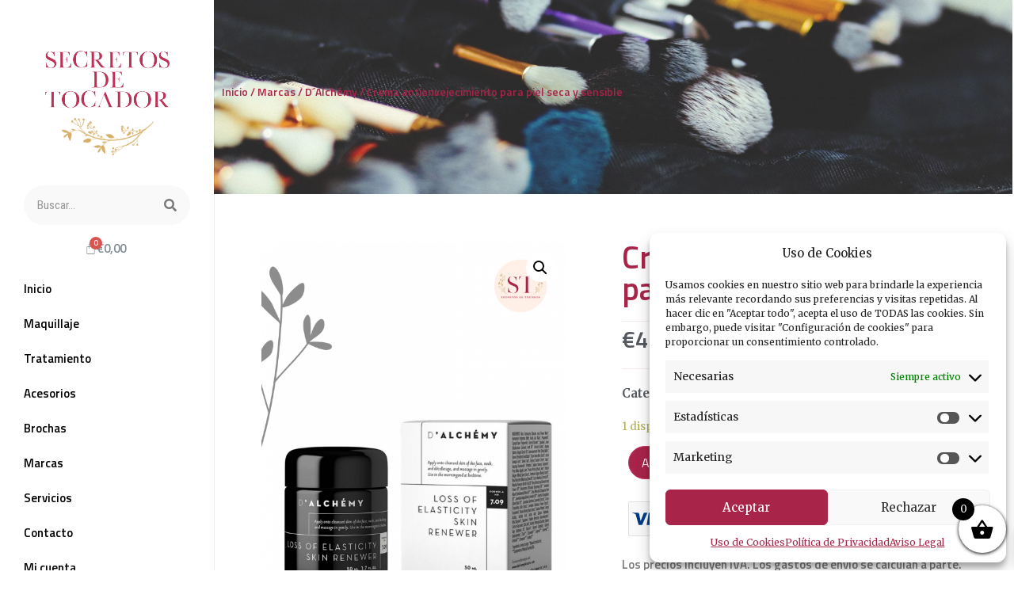

--- FILE ---
content_type: text/html; charset=UTF-8
request_url: https://secretosdetocador.com/producto/crema-antienvejecimiento-para-piel-seca-y-sensible
body_size: 30335
content:
<!doctype html>
<html lang="es">
<head>
	<meta charset="UTF-8">
	<meta name="viewport" content="width=device-width, initial-scale=1">
	<link rel="profile" href="https://gmpg.org/xfn/11">
	<title>Crema antienvejecimiento para piel seca y sensible &#8211; Secretos de Tocador | Tienda de Maquillaje Profesional y Cosm&eacute;tica en Bertamir&aacute;ns, Ames</title>
<meta name='robots' content='max-image-preview:large' />
<link rel='dns-prefetch' href='//capi-automation.s3.us-east-2.amazonaws.com' />
<link rel="alternate" type="application/rss+xml" title="Secretos de Tocador | Tienda de Maquillaje Profesional y Cosm&eacute;tica en Bertamir&aacute;ns, Ames &raquo; Feed" href="https://secretosdetocador.com/feed" />
<link rel="alternate" type="application/rss+xml" title="Secretos de Tocador | Tienda de Maquillaje Profesional y Cosm&eacute;tica en Bertamir&aacute;ns, Ames &raquo; Feed de los comentarios" href="https://secretosdetocador.com/comments/feed" />
<script>
window._wpemojiSettings = {"baseUrl":"https:\/\/s.w.org\/images\/core\/emoji\/14.0.0\/72x72\/","ext":".png","svgUrl":"https:\/\/s.w.org\/images\/core\/emoji\/14.0.0\/svg\/","svgExt":".svg","source":{"concatemoji":"https:\/\/secretosdetocador.com\/wp-includes\/js\/wp-emoji-release.min.js?ver=6.2.8"}};
/*! This file is auto-generated */
!function(e,a,t){var n,r,o,i=a.createElement("canvas"),p=i.getContext&&i.getContext("2d");function s(e,t){p.clearRect(0,0,i.width,i.height),p.fillText(e,0,0);e=i.toDataURL();return p.clearRect(0,0,i.width,i.height),p.fillText(t,0,0),e===i.toDataURL()}function c(e){var t=a.createElement("script");t.src=e,t.defer=t.type="text/javascript",a.getElementsByTagName("head")[0].appendChild(t)}for(o=Array("flag","emoji"),t.supports={everything:!0,everythingExceptFlag:!0},r=0;r<o.length;r++)t.supports[o[r]]=function(e){if(p&&p.fillText)switch(p.textBaseline="top",p.font="600 32px Arial",e){case"flag":return s("\ud83c\udff3\ufe0f\u200d\u26a7\ufe0f","\ud83c\udff3\ufe0f\u200b\u26a7\ufe0f")?!1:!s("\ud83c\uddfa\ud83c\uddf3","\ud83c\uddfa\u200b\ud83c\uddf3")&&!s("\ud83c\udff4\udb40\udc67\udb40\udc62\udb40\udc65\udb40\udc6e\udb40\udc67\udb40\udc7f","\ud83c\udff4\u200b\udb40\udc67\u200b\udb40\udc62\u200b\udb40\udc65\u200b\udb40\udc6e\u200b\udb40\udc67\u200b\udb40\udc7f");case"emoji":return!s("\ud83e\udef1\ud83c\udffb\u200d\ud83e\udef2\ud83c\udfff","\ud83e\udef1\ud83c\udffb\u200b\ud83e\udef2\ud83c\udfff")}return!1}(o[r]),t.supports.everything=t.supports.everything&&t.supports[o[r]],"flag"!==o[r]&&(t.supports.everythingExceptFlag=t.supports.everythingExceptFlag&&t.supports[o[r]]);t.supports.everythingExceptFlag=t.supports.everythingExceptFlag&&!t.supports.flag,t.DOMReady=!1,t.readyCallback=function(){t.DOMReady=!0},t.supports.everything||(n=function(){t.readyCallback()},a.addEventListener?(a.addEventListener("DOMContentLoaded",n,!1),e.addEventListener("load",n,!1)):(e.attachEvent("onload",n),a.attachEvent("onreadystatechange",function(){"complete"===a.readyState&&t.readyCallback()})),(e=t.source||{}).concatemoji?c(e.concatemoji):e.wpemoji&&e.twemoji&&(c(e.twemoji),c(e.wpemoji)))}(window,document,window._wpemojiSettings);
</script>
<style>
img.wp-smiley,
img.emoji {
	display: inline !important;
	border: none !important;
	box-shadow: none !important;
	height: 1em !important;
	width: 1em !important;
	margin: 0 0.07em !important;
	vertical-align: -0.1em !important;
	background: none !important;
	padding: 0 !important;
}
</style>
	<link rel='stylesheet' id='wp-block-library-css' href='https://secretosdetocador.com/wp-includes/css/dist/block-library/style.min.css?ver=6.2.8' media='all' />
<style id='global-styles-inline-css'>
body{--wp--preset--color--black: #000000;--wp--preset--color--cyan-bluish-gray: #abb8c3;--wp--preset--color--white: #ffffff;--wp--preset--color--pale-pink: #f78da7;--wp--preset--color--vivid-red: #cf2e2e;--wp--preset--color--luminous-vivid-orange: #ff6900;--wp--preset--color--luminous-vivid-amber: #fcb900;--wp--preset--color--light-green-cyan: #7bdcb5;--wp--preset--color--vivid-green-cyan: #00d084;--wp--preset--color--pale-cyan-blue: #8ed1fc;--wp--preset--color--vivid-cyan-blue: #0693e3;--wp--preset--color--vivid-purple: #9b51e0;--wp--preset--gradient--vivid-cyan-blue-to-vivid-purple: linear-gradient(135deg,rgba(6,147,227,1) 0%,rgb(155,81,224) 100%);--wp--preset--gradient--light-green-cyan-to-vivid-green-cyan: linear-gradient(135deg,rgb(122,220,180) 0%,rgb(0,208,130) 100%);--wp--preset--gradient--luminous-vivid-amber-to-luminous-vivid-orange: linear-gradient(135deg,rgba(252,185,0,1) 0%,rgba(255,105,0,1) 100%);--wp--preset--gradient--luminous-vivid-orange-to-vivid-red: linear-gradient(135deg,rgba(255,105,0,1) 0%,rgb(207,46,46) 100%);--wp--preset--gradient--very-light-gray-to-cyan-bluish-gray: linear-gradient(135deg,rgb(238,238,238) 0%,rgb(169,184,195) 100%);--wp--preset--gradient--cool-to-warm-spectrum: linear-gradient(135deg,rgb(74,234,220) 0%,rgb(151,120,209) 20%,rgb(207,42,186) 40%,rgb(238,44,130) 60%,rgb(251,105,98) 80%,rgb(254,248,76) 100%);--wp--preset--gradient--blush-light-purple: linear-gradient(135deg,rgb(255,206,236) 0%,rgb(152,150,240) 100%);--wp--preset--gradient--blush-bordeaux: linear-gradient(135deg,rgb(254,205,165) 0%,rgb(254,45,45) 50%,rgb(107,0,62) 100%);--wp--preset--gradient--luminous-dusk: linear-gradient(135deg,rgb(255,203,112) 0%,rgb(199,81,192) 50%,rgb(65,88,208) 100%);--wp--preset--gradient--pale-ocean: linear-gradient(135deg,rgb(255,245,203) 0%,rgb(182,227,212) 50%,rgb(51,167,181) 100%);--wp--preset--gradient--electric-grass: linear-gradient(135deg,rgb(202,248,128) 0%,rgb(113,206,126) 100%);--wp--preset--gradient--midnight: linear-gradient(135deg,rgb(2,3,129) 0%,rgb(40,116,252) 100%);--wp--preset--duotone--dark-grayscale: url('#wp-duotone-dark-grayscale');--wp--preset--duotone--grayscale: url('#wp-duotone-grayscale');--wp--preset--duotone--purple-yellow: url('#wp-duotone-purple-yellow');--wp--preset--duotone--blue-red: url('#wp-duotone-blue-red');--wp--preset--duotone--midnight: url('#wp-duotone-midnight');--wp--preset--duotone--magenta-yellow: url('#wp-duotone-magenta-yellow');--wp--preset--duotone--purple-green: url('#wp-duotone-purple-green');--wp--preset--duotone--blue-orange: url('#wp-duotone-blue-orange');--wp--preset--font-size--small: 13px;--wp--preset--font-size--medium: 20px;--wp--preset--font-size--large: 36px;--wp--preset--font-size--x-large: 42px;--wp--preset--spacing--20: 0.44rem;--wp--preset--spacing--30: 0.67rem;--wp--preset--spacing--40: 1rem;--wp--preset--spacing--50: 1.5rem;--wp--preset--spacing--60: 2.25rem;--wp--preset--spacing--70: 3.38rem;--wp--preset--spacing--80: 5.06rem;--wp--preset--shadow--natural: 6px 6px 9px rgba(0, 0, 0, 0.2);--wp--preset--shadow--deep: 12px 12px 50px rgba(0, 0, 0, 0.4);--wp--preset--shadow--sharp: 6px 6px 0px rgba(0, 0, 0, 0.2);--wp--preset--shadow--outlined: 6px 6px 0px -3px rgba(255, 255, 255, 1), 6px 6px rgba(0, 0, 0, 1);--wp--preset--shadow--crisp: 6px 6px 0px rgba(0, 0, 0, 1);}body { margin: 0;--wp--style--global--content-size: 800px;--wp--style--global--wide-size: 1200px; }.wp-site-blocks > .alignleft { float: left; margin-right: 2em; }.wp-site-blocks > .alignright { float: right; margin-left: 2em; }.wp-site-blocks > .aligncenter { justify-content: center; margin-left: auto; margin-right: auto; }.wp-site-blocks > * { margin-block-start: 0; margin-block-end: 0; }.wp-site-blocks > * + * { margin-block-start: 24px; }body { --wp--style--block-gap: 24px; }body .is-layout-flow > *{margin-block-start: 0;margin-block-end: 0;}body .is-layout-flow > * + *{margin-block-start: 24px;margin-block-end: 0;}body .is-layout-constrained > *{margin-block-start: 0;margin-block-end: 0;}body .is-layout-constrained > * + *{margin-block-start: 24px;margin-block-end: 0;}body .is-layout-flex{gap: 24px;}body .is-layout-flow > .alignleft{float: left;margin-inline-start: 0;margin-inline-end: 2em;}body .is-layout-flow > .alignright{float: right;margin-inline-start: 2em;margin-inline-end: 0;}body .is-layout-flow > .aligncenter{margin-left: auto !important;margin-right: auto !important;}body .is-layout-constrained > .alignleft{float: left;margin-inline-start: 0;margin-inline-end: 2em;}body .is-layout-constrained > .alignright{float: right;margin-inline-start: 2em;margin-inline-end: 0;}body .is-layout-constrained > .aligncenter{margin-left: auto !important;margin-right: auto !important;}body .is-layout-constrained > :where(:not(.alignleft):not(.alignright):not(.alignfull)){max-width: var(--wp--style--global--content-size);margin-left: auto !important;margin-right: auto !important;}body .is-layout-constrained > .alignwide{max-width: var(--wp--style--global--wide-size);}body .is-layout-flex{display: flex;}body .is-layout-flex{flex-wrap: wrap;align-items: center;}body .is-layout-flex > *{margin: 0;}body{padding-top: 0px;padding-right: 0px;padding-bottom: 0px;padding-left: 0px;}a:where(:not(.wp-element-button)){text-decoration: underline;}.wp-element-button, .wp-block-button__link{background-color: #32373c;border-width: 0;color: #fff;font-family: inherit;font-size: inherit;line-height: inherit;padding: calc(0.667em + 2px) calc(1.333em + 2px);text-decoration: none;}.has-black-color{color: var(--wp--preset--color--black) !important;}.has-cyan-bluish-gray-color{color: var(--wp--preset--color--cyan-bluish-gray) !important;}.has-white-color{color: var(--wp--preset--color--white) !important;}.has-pale-pink-color{color: var(--wp--preset--color--pale-pink) !important;}.has-vivid-red-color{color: var(--wp--preset--color--vivid-red) !important;}.has-luminous-vivid-orange-color{color: var(--wp--preset--color--luminous-vivid-orange) !important;}.has-luminous-vivid-amber-color{color: var(--wp--preset--color--luminous-vivid-amber) !important;}.has-light-green-cyan-color{color: var(--wp--preset--color--light-green-cyan) !important;}.has-vivid-green-cyan-color{color: var(--wp--preset--color--vivid-green-cyan) !important;}.has-pale-cyan-blue-color{color: var(--wp--preset--color--pale-cyan-blue) !important;}.has-vivid-cyan-blue-color{color: var(--wp--preset--color--vivid-cyan-blue) !important;}.has-vivid-purple-color{color: var(--wp--preset--color--vivid-purple) !important;}.has-black-background-color{background-color: var(--wp--preset--color--black) !important;}.has-cyan-bluish-gray-background-color{background-color: var(--wp--preset--color--cyan-bluish-gray) !important;}.has-white-background-color{background-color: var(--wp--preset--color--white) !important;}.has-pale-pink-background-color{background-color: var(--wp--preset--color--pale-pink) !important;}.has-vivid-red-background-color{background-color: var(--wp--preset--color--vivid-red) !important;}.has-luminous-vivid-orange-background-color{background-color: var(--wp--preset--color--luminous-vivid-orange) !important;}.has-luminous-vivid-amber-background-color{background-color: var(--wp--preset--color--luminous-vivid-amber) !important;}.has-light-green-cyan-background-color{background-color: var(--wp--preset--color--light-green-cyan) !important;}.has-vivid-green-cyan-background-color{background-color: var(--wp--preset--color--vivid-green-cyan) !important;}.has-pale-cyan-blue-background-color{background-color: var(--wp--preset--color--pale-cyan-blue) !important;}.has-vivid-cyan-blue-background-color{background-color: var(--wp--preset--color--vivid-cyan-blue) !important;}.has-vivid-purple-background-color{background-color: var(--wp--preset--color--vivid-purple) !important;}.has-black-border-color{border-color: var(--wp--preset--color--black) !important;}.has-cyan-bluish-gray-border-color{border-color: var(--wp--preset--color--cyan-bluish-gray) !important;}.has-white-border-color{border-color: var(--wp--preset--color--white) !important;}.has-pale-pink-border-color{border-color: var(--wp--preset--color--pale-pink) !important;}.has-vivid-red-border-color{border-color: var(--wp--preset--color--vivid-red) !important;}.has-luminous-vivid-orange-border-color{border-color: var(--wp--preset--color--luminous-vivid-orange) !important;}.has-luminous-vivid-amber-border-color{border-color: var(--wp--preset--color--luminous-vivid-amber) !important;}.has-light-green-cyan-border-color{border-color: var(--wp--preset--color--light-green-cyan) !important;}.has-vivid-green-cyan-border-color{border-color: var(--wp--preset--color--vivid-green-cyan) !important;}.has-pale-cyan-blue-border-color{border-color: var(--wp--preset--color--pale-cyan-blue) !important;}.has-vivid-cyan-blue-border-color{border-color: var(--wp--preset--color--vivid-cyan-blue) !important;}.has-vivid-purple-border-color{border-color: var(--wp--preset--color--vivid-purple) !important;}.has-vivid-cyan-blue-to-vivid-purple-gradient-background{background: var(--wp--preset--gradient--vivid-cyan-blue-to-vivid-purple) !important;}.has-light-green-cyan-to-vivid-green-cyan-gradient-background{background: var(--wp--preset--gradient--light-green-cyan-to-vivid-green-cyan) !important;}.has-luminous-vivid-amber-to-luminous-vivid-orange-gradient-background{background: var(--wp--preset--gradient--luminous-vivid-amber-to-luminous-vivid-orange) !important;}.has-luminous-vivid-orange-to-vivid-red-gradient-background{background: var(--wp--preset--gradient--luminous-vivid-orange-to-vivid-red) !important;}.has-very-light-gray-to-cyan-bluish-gray-gradient-background{background: var(--wp--preset--gradient--very-light-gray-to-cyan-bluish-gray) !important;}.has-cool-to-warm-spectrum-gradient-background{background: var(--wp--preset--gradient--cool-to-warm-spectrum) !important;}.has-blush-light-purple-gradient-background{background: var(--wp--preset--gradient--blush-light-purple) !important;}.has-blush-bordeaux-gradient-background{background: var(--wp--preset--gradient--blush-bordeaux) !important;}.has-luminous-dusk-gradient-background{background: var(--wp--preset--gradient--luminous-dusk) !important;}.has-pale-ocean-gradient-background{background: var(--wp--preset--gradient--pale-ocean) !important;}.has-electric-grass-gradient-background{background: var(--wp--preset--gradient--electric-grass) !important;}.has-midnight-gradient-background{background: var(--wp--preset--gradient--midnight) !important;}.has-small-font-size{font-size: var(--wp--preset--font-size--small) !important;}.has-medium-font-size{font-size: var(--wp--preset--font-size--medium) !important;}.has-large-font-size{font-size: var(--wp--preset--font-size--large) !important;}.has-x-large-font-size{font-size: var(--wp--preset--font-size--x-large) !important;}
.wp-block-navigation a:where(:not(.wp-element-button)){color: inherit;}
.wp-block-pullquote{font-size: 1.5em;line-height: 1.6;}
</style>
<link rel='stylesheet' id='contact-form-7-css' href='https://secretosdetocador.com/wp-content/plugins/contact-form-7/includes/css/styles.css?ver=5.8.6' media='all' />
<link rel='stylesheet' id='dashicons-css' href='https://secretosdetocador.com/wp-includes/css/dashicons.min.css?ver=6.2.8' media='all' />
<link rel='stylesheet' id='to-top-css' href='https://secretosdetocador.com/wp-content/plugins/to-top/public/css/to-top-public.css?ver=2.5.5' media='all' />
<link rel='stylesheet' id='photoswipe-css' href='https://secretosdetocador.com/wp-content/plugins/woocommerce/assets/css/photoswipe/photoswipe.min.css?ver=8.2.1' media='all' />
<link rel='stylesheet' id='photoswipe-default-skin-css' href='https://secretosdetocador.com/wp-content/plugins/woocommerce/assets/css/photoswipe/default-skin/default-skin.min.css?ver=8.2.1' media='all' />
<link rel='stylesheet' id='woocommerce-layout-css' href='https://secretosdetocador.com/wp-content/plugins/woocommerce/assets/css/woocommerce-layout.css?ver=8.2.1' media='all' />
<link rel='stylesheet' id='woocommerce-smallscreen-css' href='https://secretosdetocador.com/wp-content/plugins/woocommerce/assets/css/woocommerce-smallscreen.css?ver=8.2.1' media='only screen and (max-width: 768px)' />
<link rel='stylesheet' id='woocommerce-general-css' href='https://secretosdetocador.com/wp-content/plugins/woocommerce/assets/css/woocommerce.css?ver=8.2.1' media='all' />
<style id='woocommerce-inline-inline-css'>
.woocommerce form .form-row .required { visibility: visible; }
</style>
<link rel='stylesheet' id='cmplz-general-css' href='https://secretosdetocador.com/wp-content/plugins/complianz-gdpr/assets/css/cookieblocker.min.css?ver=1763578301' media='all' />
<link rel='stylesheet' id='xoo-wsc-fonts-css' href='https://secretosdetocador.com/wp-content/plugins/side-cart-woocommerce/assets/css/xoo-wsc-fonts.css?ver=2.7.2' media='all' />
<link rel='stylesheet' id='xoo-wsc-style-css' href='https://secretosdetocador.com/wp-content/plugins/side-cart-woocommerce/assets/css/xoo-wsc-style.css?ver=2.7.2' media='all' />
<style id='xoo-wsc-style-inline-css'>



 

.xoo-wsc-footer{
	background-color: #ffffff;
	color: #000000;
	padding: 10px 20px;
	box-shadow: 0 -5px 10px #0000001a;
}

.xoo-wsc-footer, .xoo-wsc-footer a, .xoo-wsc-footer .amount{
	font-size: 18px;
}

.xoo-wsc-btn .amount{
	color: #000000}

.xoo-wsc-btn:hover .amount{
	color: #000000;
}

.xoo-wsc-ft-buttons-cont{
	grid-template-columns: auto;
}

.xoo-wsc-basket{
	bottom: 12px;
	right: 0px;
	background-color: #ffffff;
	color: #000000;
	box-shadow: 0 1px 4px 0;
	border-radius: 50%;
	display: flex;
	width: 60px;
	height: 60px;
}


.xoo-wsc-bki{
	font-size: 30px}

.xoo-wsc-items-count{
	top: -9px;
	left: -8px;
}

.xoo-wsc-items-count, .xoo-wsch-items-count{
	background-color: #000000;
	color: #ffffff;
}

.xoo-wsc-container, .xoo-wsc-slider{
	max-width: 320px;
	right: -320px;
	top: 0;bottom: 0;
	bottom: 0;
	font-family: }


.xoo-wsc-cart-active .xoo-wsc-container, .xoo-wsc-slider-active .xoo-wsc-slider{
	right: 0;
}


.xoo-wsc-cart-active .xoo-wsc-basket{
	right: 320px;
}

.xoo-wsc-slider{
	right: -320px;
}

span.xoo-wsch-close {
    font-size: 16px;
}

	.xoo-wsch-top{
		justify-content: center;
	}
	span.xoo-wsch-close {
	    right: 10px;
	}

.xoo-wsch-text{
	font-size: 20px;
}

.xoo-wsc-header{
	color: #000000;
	background-color: #ffffff;
	border-bottom: 2px solid #eee;
	padding: 15px 15px;
}


.xoo-wsc-body{
	background-color: #ffffff;
}

.xoo-wsc-products:not(.xoo-wsc-pattern-card), .xoo-wsc-products:not(.xoo-wsc-pattern-card) span.amount, .xoo-wsc-products:not(.xoo-wsc-pattern-card) a{
	font-size: 16px;
	color: #000000;
}

.xoo-wsc-products:not(.xoo-wsc-pattern-card) .xoo-wsc-product{
	padding: 20px 15px;
	margin: 0;
	border-radius: 0px;
	box-shadow: 0 0;
	background-color: transparent;
}

.xoo-wsc-sum-col{
	justify-content: center;
}


/** Shortcode **/
.xoo-wsc-sc-count{
	background-color: #000000;
	color: #ffffff;
}

.xoo-wsc-sc-bki{
	font-size: 28px;
	color: #000000;
}
.xoo-wsc-sc-cont{
	color: #000000;
}


.xoo-wsc-product dl.variation {
	display: block;
}


.xoo-wsc-product-cont{
	padding: 10px 10px;
}

.xoo-wsc-products:not(.xoo-wsc-pattern-card) .xoo-wsc-img-col{
	width: 30%;
}

.xoo-wsc-pattern-card .xoo-wsc-img-col img{
	max-width: 100%;
	height: auto;
}

.xoo-wsc-products:not(.xoo-wsc-pattern-card) .xoo-wsc-sum-col{
	width: 70%;
}

.xoo-wsc-pattern-card .xoo-wsc-product-cont{
	width: 50% 
}

@media only screen and (max-width: 600px) {
	.xoo-wsc-pattern-card .xoo-wsc-product-cont  {
		width: 50%;
	}
}


.xoo-wsc-pattern-card .xoo-wsc-product{
	border: 0;
	box-shadow: 0px 10px 15px -12px #0000001a;
}


.xoo-wsc-sm-front{
	background-color: #eee;
}
.xoo-wsc-pattern-card, .xoo-wsc-sm-front{
	border-bottom-left-radius: 5px;
	border-bottom-right-radius: 5px;
}
.xoo-wsc-pattern-card, .xoo-wsc-img-col img, .xoo-wsc-img-col, .xoo-wsc-sm-back-cont{
	border-top-left-radius: 5px;
	border-top-right-radius: 5px;
}
.xoo-wsc-sm-back{
	background-color: #fff;
}
.xoo-wsc-pattern-card, .xoo-wsc-pattern-card a, .xoo-wsc-pattern-card .amount{
	font-size: 16px;
}

.xoo-wsc-sm-front, .xoo-wsc-sm-front a, .xoo-wsc-sm-front .amount{
	color: #000;
}

.xoo-wsc-sm-back, .xoo-wsc-sm-back a, .xoo-wsc-sm-back .amount{
	color: #000;
}


.magictime {
    animation-duration: 0.5s;
}



span.xoo-wsch-items-count{
	height: 20px;
	line-height: 20px;
	width: 20px;
}

span.xoo-wsch-icon{
	font-size: 30px
}

.xoo-wsc-smr-del{
	font-size: 16px
}
</style>
<link rel='stylesheet' id='hello-elementor-css' href='https://secretosdetocador.com/wp-content/themes/hello-elementor/assets/css/reset.css?ver=3.4.4' media='all' />
<link rel='stylesheet' id='hello-elementor-theme-style-css' href='https://secretosdetocador.com/wp-content/themes/hello-elementor/assets/css/theme.css?ver=3.4.4' media='all' />
<link rel='stylesheet' id='hello-elementor-header-footer-css' href='https://secretosdetocador.com/wp-content/themes/hello-elementor/assets/css/header-footer.css?ver=3.4.4' media='all' />
<link rel='stylesheet' id='jet-woo-builder-css' href='https://secretosdetocador.com/wp-content/plugins/jet-woo-builder/assets/css/frontend.css?ver=1.12.0' media='all' />
<style id='jet-woo-builder-inline-css'>
@font-face {
				font-family: "WooCommerce";
				src: url("https://secretosdetocador.com/wp-content/plugins/woocommerce/assets/fonts/WooCommerce.eot");
				src: url("https://secretosdetocador.com/wp-content/plugins/woocommerce/assets/fonts/WooCommerce.eot?#iefix") format("embedded-opentype"),
					url("https://secretosdetocador.com/wp-content/plugins/woocommerce/assets/fonts/WooCommerce.woff") format("woff"),
					url("https://secretosdetocador.com/wp-content/plugins/woocommerce/assets/fonts/WooCommerce.ttf") format("truetype"),
					url("https://secretosdetocador.com/wp-content/plugins/woocommerce/assets/fonts/WooCommerce.svg#WooCommerce") format("svg");
				font-weight: normal;
				font-style: normal;
			}
</style>
<link rel='stylesheet' id='jet-woo-builder-template-styles-css' href='https://secretosdetocador.com/wp-content/plugins/jet-woo-builder/assets/css/templates.css?ver=1.12.0' media='all' />
<link rel='stylesheet' id='jet-woo-builder-frontend-css' href='https://secretosdetocador.com/wp-content/plugins/jet-woo-builder/assets/css/lib/jetwoobuilder-frontend-font/css/jetwoobuilder-frontend-font.css?ver=1.12.0' media='all' />
<link rel='stylesheet' id='elementor-icons-css' href='https://secretosdetocador.com/wp-content/plugins/elementor/assets/lib/eicons/css/elementor-icons.min.css?ver=5.29.0' media='all' />
<link rel='stylesheet' id='elementor-frontend-css' href='https://secretosdetocador.com/wp-content/plugins/elementor/assets/css/frontend.min.css?ver=3.20.4' media='all' />
<link rel='stylesheet' id='swiper-css' href='https://secretosdetocador.com/wp-content/plugins/elementor/assets/lib/swiper/v8/css/swiper.min.css?ver=8.4.5' media='all' />
<link rel='stylesheet' id='elementor-post-12-css' href='https://secretosdetocador.com/wp-content/uploads/elementor/css/post-12.css?ver=1712987104' media='all' />
<link rel='stylesheet' id='elementor-pro-css' href='https://secretosdetocador.com/wp-content/plugins/elementor-pro/assets/css/frontend.min.css?ver=3.6.0' media='all' />
<link rel='stylesheet' id='elementor-global-css' href='https://secretosdetocador.com/wp-content/uploads/elementor/css/global.css?ver=1712987105' media='all' />
<link rel='stylesheet' id='elementor-post-14-css' href='https://secretosdetocador.com/wp-content/uploads/elementor/css/post-14.css?ver=1712987105' media='all' />
<link rel='stylesheet' id='elementor-post-199-css' href='https://secretosdetocador.com/wp-content/uploads/elementor/css/post-199.css?ver=1736363087' media='all' />
<link rel='stylesheet' id='elementor-post-177-css' href='https://secretosdetocador.com/wp-content/uploads/elementor/css/post-177.css?ver=1712987105' media='all' />
<link rel='stylesheet' id='google-fonts-1-css' href='https://fonts.googleapis.com/css?family=Titillium+Web%3A100%2C100italic%2C200%2C200italic%2C300%2C300italic%2C400%2C400italic%2C500%2C500italic%2C600%2C600italic%2C700%2C700italic%2C800%2C800italic%2C900%2C900italic%7CRoboto+Condensed%3A100%2C100italic%2C200%2C200italic%2C300%2C300italic%2C400%2C400italic%2C500%2C500italic%2C600%2C600italic%2C700%2C700italic%2C800%2C800italic%2C900%2C900italic%7CMerriweather%3A100%2C100italic%2C200%2C200italic%2C300%2C300italic%2C400%2C400italic%2C500%2C500italic%2C600%2C600italic%2C700%2C700italic%2C800%2C800italic%2C900%2C900italic&#038;display=auto&#038;ver=6.2.8' media='all' />
<link rel='stylesheet' id='elementor-icons-shared-0-css' href='https://secretosdetocador.com/wp-content/plugins/elementor/assets/lib/font-awesome/css/fontawesome.min.css?ver=5.15.3' media='all' />
<link rel='stylesheet' id='elementor-icons-fa-brands-css' href='https://secretosdetocador.com/wp-content/plugins/elementor/assets/lib/font-awesome/css/brands.min.css?ver=5.15.3' media='all' />
<link rel='stylesheet' id='elementor-icons-fa-solid-css' href='https://secretosdetocador.com/wp-content/plugins/elementor/assets/lib/font-awesome/css/solid.min.css?ver=5.15.3' media='all' />
<link rel="preconnect" href="https://fonts.gstatic.com/" crossorigin><script src='https://secretosdetocador.com/wp-includes/js/jquery/jquery.min.js?ver=3.6.4' id='jquery-core-js'></script>
<script src='https://secretosdetocador.com/wp-includes/js/jquery/jquery-migrate.min.js?ver=3.4.0' id='jquery-migrate-js'></script>
<script id='to-top-js-extra'>
var to_top_options = {"scroll_offset":"100","icon_opacity":"50","style":"icon","icon_type":"dashicons-arrow-up-alt2","icon_color":"#ffffff","icon_bg_color":"#000000","icon_size":"32","border_radius":"5","image":"https:\/\/secretosdetocador.com\/wp-content\/plugins\/to-top\/admin\/images\/default.png","image_width":"65","image_alt":"","location":"bottom-right","margin_x":"20","margin_y":"120","show_on_admin":"0","enable_autohide":"0","autohide_time":"2","enable_hide_small_device":"0","small_device_max_width":"640","reset":"0"};
</script>
<script async src='https://secretosdetocador.com/wp-content/plugins/to-top/public/js/to-top-public.js?ver=2.5.5' id='to-top-js'></script>
<link rel="https://api.w.org/" href="https://secretosdetocador.com/wp-json/" /><link rel="alternate" type="application/json" href="https://secretosdetocador.com/wp-json/wp/v2/product/2585" /><link rel="EditURI" type="application/rsd+xml" title="RSD" href="https://secretosdetocador.com/xmlrpc.php?rsd" />
<link rel="wlwmanifest" type="application/wlwmanifest+xml" href="https://secretosdetocador.com/wp-includes/wlwmanifest.xml" />
<meta name="generator" content="WordPress 6.2.8" />
<meta name="generator" content="WooCommerce 8.2.1" />
<link rel="canonical" href="https://secretosdetocador.com/producto/crema-antienvejecimiento-para-piel-seca-y-sensible" />
<link rel='shortlink' href='https://secretosdetocador.com/?p=2585' />
<link rel="alternate" type="application/json+oembed" href="https://secretosdetocador.com/wp-json/oembed/1.0/embed?url=https%3A%2F%2Fsecretosdetocador.com%2Fproducto%2Fcrema-antienvejecimiento-para-piel-seca-y-sensible" />
<link rel="alternate" type="text/xml+oembed" href="https://secretosdetocador.com/wp-json/oembed/1.0/embed?url=https%3A%2F%2Fsecretosdetocador.com%2Fproducto%2Fcrema-antienvejecimiento-para-piel-seca-y-sensible&#038;format=xml" />
<!-- Global site tag (gtag.js) - Google Analytics -->
<script async src="https://www.googletagmanager.com/gtag/js?id=G-2LRK3SF0B6"></script>
<script>
  window.dataLayer = window.dataLayer || [];
  function gtag(){dataLayer.push(arguments);}
  gtag('js', new Date());

  gtag('config', 'G-2LRK3SF0B6');
</script><!-- This site is powered by WooCommerce Redsys Gateway Light v.6.5.0 - https://es.wordpress.org/plugins/woo-redsys-gateway-light/ -->			<style>.cmplz-hidden {
					display: none !important;
				}</style>	<noscript><style>.woocommerce-product-gallery{ opacity: 1 !important; }</style></noscript>
	<meta name="generator" content="Elementor 3.20.4; features: e_optimized_assets_loading, additional_custom_breakpoints, block_editor_assets_optimize, e_image_loading_optimization; settings: css_print_method-external, google_font-enabled, font_display-auto">
			<script data-service="facebook" data-category="marketing"  type="text/plain">
				!function(f,b,e,v,n,t,s){if(f.fbq)return;n=f.fbq=function(){n.callMethod?
					n.callMethod.apply(n,arguments):n.queue.push(arguments)};if(!f._fbq)f._fbq=n;
					n.push=n;n.loaded=!0;n.version='2.0';n.queue=[];t=b.createElement(e);t.async=!0;
					t.src=v;s=b.getElementsByTagName(e)[0];s.parentNode.insertBefore(t,s)}(window,
					document,'script','https://connect.facebook.net/en_US/fbevents.js');
			</script>
			<!-- WooCommerce Facebook Integration Begin -->
			<script data-service="facebook" data-category="marketing"  type="text/plain">

				fbq('init', '491590831886316', {}, {
    "agent": "woocommerce_0-8.2.1-3.5.14"
});

				document.addEventListener( 'DOMContentLoaded', function() {
					// Insert placeholder for events injected when a product is added to the cart through AJAX.
					document.body.insertAdjacentHTML( 'beforeend', '<div class=\"wc-facebook-pixel-event-placeholder\"></div>' );
				}, false );

			</script>
			<!-- WooCommerce Facebook Integration End -->
			<link rel="icon" href="https://secretosdetocador.com/wp-content/uploads/2020/12/cropped-LOGO-PRINCIPAL-32x32.png" sizes="32x32" />
<link rel="icon" href="https://secretosdetocador.com/wp-content/uploads/2020/12/cropped-LOGO-PRINCIPAL-192x192.png" sizes="192x192" />
<link rel="apple-touch-icon" href="https://secretosdetocador.com/wp-content/uploads/2020/12/cropped-LOGO-PRINCIPAL-180x180.png" />
<meta name="msapplication-TileImage" content="https://secretosdetocador.com/wp-content/uploads/2020/12/cropped-LOGO-PRINCIPAL-270x270.png" />
		<style id="wp-custom-css">
			@media (min-width:1024px) {
[data-elementor-type="wp-page"]
{ margin-left:270px;

}}		</style>
		<style id="sccss">#cmplz-document {
    max-width: 100%;
    text-align: justify;
}

.page-header .entry-title, .site-footer .footer-inner, .site-footer:not(.dynamic-footer), .site-header .header-inner, .site-header:not(.dynamic-header), body:not([class*=elementor-page-]) .site-main {
    max-width: 900px;
}


.wpcf7 input[type="text"], .wpcf7 input[type="email"], .wpcf7 input[type="date"], .wpcf7 textarea {
	width: 100%;
	background: #f1f1f1;
	color: #555;
	padding: 20px;
	border: 1px solid #ccc;
	border-radius: 3px;
	-webkit-box-sizing: border-box;
	 -moz-box-sizing: border-box;
	      box-sizing: border-box
}

.wpcf7-form select {
	width: 100%;
	padding: 8
		20px;
	border: 1px solid #ccc;
  color: #000;
  background: #f1f1f1;
	border-radius: 3px;
	-webkit-box-sizing: border-box;
	 -moz-box-sizing: border-box;
	      box-sizing: border-box
}


.wpcf7 input[type="text"]:focus{
	background: #f1f1f1;
}
.wpcf7-form-control.wpcf7-select {
width: 100% !important;
	padding: 20px;
	
	border: 1px solid #ccc;
  
	color: #000;
  background: #f1f1f1;
	
	border-radius: 3px;
	
	-webkit-box-sizing: border-box;
	 
	-moz-box-sizing: border-box;
	      
	box-sizing: border-box

}
.wpcf7-submit{
	float: right;
	background: #CA0002;
	color: #fff;
	text-transform: uppercase;
	border: none;
	padding: 8px 20px;
	cursor: pointer;
}
.wpcf7-submit:hover{
	background: #f1f1f1;
}
span.wpcf7-not-valid-tip{
	text-shadow: none;
	font-size: 12px;
	color: #fff;
	background: #f1f1f1;
	padding: 5px;
}
div.wpcf7-validation-errors { 
	text-shadow: none;
	border: transparent;
	background: #f9cd00;
	padding: 5px;
	color: #9C6533;
	text-align: center;
	margin: 0;
	font-size: 12px;
}
div.wpcf7-mail-sent-ok{
	text-align: center;
	text-shadow: none;
	padding: 5px;
	font-size: 12px;
	background: #59a80f;
	border-color: #59a80f;
	color: #fff;
	margin: 0;
}

#responsive-form{
	max-width:95% /*-- change this to get your desired form width --*/;
	margin:0 auto;
        width:100%;
}
.form-row{
	width: 100%;
}
.column-half, .column-full, .column-tres, .column-cuatro{
	float: left;
	position: relative;
	padding: 0.65rem;
	width:100%;
	-webkit-box-sizing: border-box;
        -moz-box-sizing: border-box;
        box-sizing: border-box
}
.clearfix:after {
	content: "";
	display: table;
	clear: both;
}

/**---------------- Media query ----------------**/
@media only screen and (min-width: 48em) { 
	.column-half{
		width: 50%;
	}
}
@media only screen and (min-width: 31em) { 
	.column-tres{
		width: 33.33%;
	}
}
@media only screen and (min-width: 23em) { 
	.column-cuatro{
		width: 25%;
	}
}

::-webkit-input-placeholder { /* WebKit browsers */
color: #555 !important;
opacity: 1;
}
:-moz-placeholder { /* Mozilla Firefox 4 to 18 */
color: #555 !important;
opacity: 1;
}
::-moz-placeholder { /* Mozilla Firefox 19+ */
color: #555 !important;
opacity: 1;
}
:-ms-input-placeholder { /* Internet Explorer 10+ */
color: #555 !important;
opacity: 1;
}</style><!-- To Top Custom CSS --><style type='text/css'>#to_top_scrollup {right:20px;bottom:120px;}</style></head>
<body data-cmplz=1 class="product-template-default single single-product postid-2585 wp-custom-logo wp-embed-responsive theme-hello-elementor woocommerce woocommerce-page woocommerce-no-js hello-elementor-default elementor-default elementor-template-full-width elementor-kit-12 elementor-page-177">

<svg xmlns="http://www.w3.org/2000/svg" viewBox="0 0 0 0" width="0" height="0" focusable="false" role="none" style="visibility: hidden; position: absolute; left: -9999px; overflow: hidden;" ><defs><filter id="wp-duotone-dark-grayscale"><feColorMatrix color-interpolation-filters="sRGB" type="matrix" values=" .299 .587 .114 0 0 .299 .587 .114 0 0 .299 .587 .114 0 0 .299 .587 .114 0 0 " /><feComponentTransfer color-interpolation-filters="sRGB" ><feFuncR type="table" tableValues="0 0.49803921568627" /><feFuncG type="table" tableValues="0 0.49803921568627" /><feFuncB type="table" tableValues="0 0.49803921568627" /><feFuncA type="table" tableValues="1 1" /></feComponentTransfer><feComposite in2="SourceGraphic" operator="in" /></filter></defs></svg><svg xmlns="http://www.w3.org/2000/svg" viewBox="0 0 0 0" width="0" height="0" focusable="false" role="none" style="visibility: hidden; position: absolute; left: -9999px; overflow: hidden;" ><defs><filter id="wp-duotone-grayscale"><feColorMatrix color-interpolation-filters="sRGB" type="matrix" values=" .299 .587 .114 0 0 .299 .587 .114 0 0 .299 .587 .114 0 0 .299 .587 .114 0 0 " /><feComponentTransfer color-interpolation-filters="sRGB" ><feFuncR type="table" tableValues="0 1" /><feFuncG type="table" tableValues="0 1" /><feFuncB type="table" tableValues="0 1" /><feFuncA type="table" tableValues="1 1" /></feComponentTransfer><feComposite in2="SourceGraphic" operator="in" /></filter></defs></svg><svg xmlns="http://www.w3.org/2000/svg" viewBox="0 0 0 0" width="0" height="0" focusable="false" role="none" style="visibility: hidden; position: absolute; left: -9999px; overflow: hidden;" ><defs><filter id="wp-duotone-purple-yellow"><feColorMatrix color-interpolation-filters="sRGB" type="matrix" values=" .299 .587 .114 0 0 .299 .587 .114 0 0 .299 .587 .114 0 0 .299 .587 .114 0 0 " /><feComponentTransfer color-interpolation-filters="sRGB" ><feFuncR type="table" tableValues="0.54901960784314 0.98823529411765" /><feFuncG type="table" tableValues="0 1" /><feFuncB type="table" tableValues="0.71764705882353 0.25490196078431" /><feFuncA type="table" tableValues="1 1" /></feComponentTransfer><feComposite in2="SourceGraphic" operator="in" /></filter></defs></svg><svg xmlns="http://www.w3.org/2000/svg" viewBox="0 0 0 0" width="0" height="0" focusable="false" role="none" style="visibility: hidden; position: absolute; left: -9999px; overflow: hidden;" ><defs><filter id="wp-duotone-blue-red"><feColorMatrix color-interpolation-filters="sRGB" type="matrix" values=" .299 .587 .114 0 0 .299 .587 .114 0 0 .299 .587 .114 0 0 .299 .587 .114 0 0 " /><feComponentTransfer color-interpolation-filters="sRGB" ><feFuncR type="table" tableValues="0 1" /><feFuncG type="table" tableValues="0 0.27843137254902" /><feFuncB type="table" tableValues="0.5921568627451 0.27843137254902" /><feFuncA type="table" tableValues="1 1" /></feComponentTransfer><feComposite in2="SourceGraphic" operator="in" /></filter></defs></svg><svg xmlns="http://www.w3.org/2000/svg" viewBox="0 0 0 0" width="0" height="0" focusable="false" role="none" style="visibility: hidden; position: absolute; left: -9999px; overflow: hidden;" ><defs><filter id="wp-duotone-midnight"><feColorMatrix color-interpolation-filters="sRGB" type="matrix" values=" .299 .587 .114 0 0 .299 .587 .114 0 0 .299 .587 .114 0 0 .299 .587 .114 0 0 " /><feComponentTransfer color-interpolation-filters="sRGB" ><feFuncR type="table" tableValues="0 0" /><feFuncG type="table" tableValues="0 0.64705882352941" /><feFuncB type="table" tableValues="0 1" /><feFuncA type="table" tableValues="1 1" /></feComponentTransfer><feComposite in2="SourceGraphic" operator="in" /></filter></defs></svg><svg xmlns="http://www.w3.org/2000/svg" viewBox="0 0 0 0" width="0" height="0" focusable="false" role="none" style="visibility: hidden; position: absolute; left: -9999px; overflow: hidden;" ><defs><filter id="wp-duotone-magenta-yellow"><feColorMatrix color-interpolation-filters="sRGB" type="matrix" values=" .299 .587 .114 0 0 .299 .587 .114 0 0 .299 .587 .114 0 0 .299 .587 .114 0 0 " /><feComponentTransfer color-interpolation-filters="sRGB" ><feFuncR type="table" tableValues="0.78039215686275 1" /><feFuncG type="table" tableValues="0 0.94901960784314" /><feFuncB type="table" tableValues="0.35294117647059 0.47058823529412" /><feFuncA type="table" tableValues="1 1" /></feComponentTransfer><feComposite in2="SourceGraphic" operator="in" /></filter></defs></svg><svg xmlns="http://www.w3.org/2000/svg" viewBox="0 0 0 0" width="0" height="0" focusable="false" role="none" style="visibility: hidden; position: absolute; left: -9999px; overflow: hidden;" ><defs><filter id="wp-duotone-purple-green"><feColorMatrix color-interpolation-filters="sRGB" type="matrix" values=" .299 .587 .114 0 0 .299 .587 .114 0 0 .299 .587 .114 0 0 .299 .587 .114 0 0 " /><feComponentTransfer color-interpolation-filters="sRGB" ><feFuncR type="table" tableValues="0.65098039215686 0.40392156862745" /><feFuncG type="table" tableValues="0 1" /><feFuncB type="table" tableValues="0.44705882352941 0.4" /><feFuncA type="table" tableValues="1 1" /></feComponentTransfer><feComposite in2="SourceGraphic" operator="in" /></filter></defs></svg><svg xmlns="http://www.w3.org/2000/svg" viewBox="0 0 0 0" width="0" height="0" focusable="false" role="none" style="visibility: hidden; position: absolute; left: -9999px; overflow: hidden;" ><defs><filter id="wp-duotone-blue-orange"><feColorMatrix color-interpolation-filters="sRGB" type="matrix" values=" .299 .587 .114 0 0 .299 .587 .114 0 0 .299 .587 .114 0 0 .299 .587 .114 0 0 " /><feComponentTransfer color-interpolation-filters="sRGB" ><feFuncR type="table" tableValues="0.098039215686275 1" /><feFuncG type="table" tableValues="0 0.66274509803922" /><feFuncB type="table" tableValues="0.84705882352941 0.41960784313725" /><feFuncA type="table" tableValues="1 1" /></feComponentTransfer><feComposite in2="SourceGraphic" operator="in" /></filter></defs></svg>
<a class="skip-link screen-reader-text" href="#content">Ir al contenido</a>

		<header data-elementor-type="header" data-elementor-id="14" class="elementor elementor-14 elementor-location-header">
					<div class="elementor-section-wrap">
								<section class="elementor-section elementor-top-section elementor-element elementor-element-1e46105 elementor-section-full_width elementor-section-height-min-height elementor-section-items-stretch elementor-hidden-tablet elementor-hidden-mobile elementor-section-height-default" data-id="1e46105" data-element_type="section" data-settings="{&quot;background_background&quot;:&quot;classic&quot;}">
						<div class="elementor-container elementor-column-gap-no">
					<div class="elementor-column elementor-col-100 elementor-top-column elementor-element elementor-element-3019f9a3" data-id="3019f9a3" data-element_type="column" data-settings="{&quot;background_background&quot;:&quot;classic&quot;}">
			<div class="elementor-widget-wrap elementor-element-populated">
						<div class="elementor-element elementor-element-3cb9b6e2 logotipo elementor-widget elementor-widget-image" data-id="3cb9b6e2" data-element_type="widget" data-widget_type="image.default">
				<div class="elementor-widget-container">
														<a href="https://secretosdetocador.com/">
							<img src="https://secretosdetocador.com/wp-content/uploads/2020/12/secretos-vector-tipo.png" title="secretos-vector-tipo" alt="secretos-vector-tipo" loading="lazy" />								</a>
													</div>
				</div>
				<div class="elementor-element elementor-element-b9175f8 elementor-search-form--skin-classic elementor-search-form--button-type-icon elementor-search-form--icon-search elementor-widget elementor-widget-search-form" data-id="b9175f8" data-element_type="widget" data-settings="{&quot;skin&quot;:&quot;classic&quot;}" data-widget_type="search-form.default">
				<div class="elementor-widget-container">
					<form class="elementor-search-form" role="search" action="https://secretosdetocador.com" method="get">
									<div class="elementor-search-form__container">
								<input placeholder="Buscar..." class="elementor-search-form__input" type="search" name="s" title="Search" value="">
													<button class="elementor-search-form__submit" type="submit" title="Search" aria-label="Search">
													<i aria-hidden="true" class="fas fa-search"></i>							<span class="elementor-screen-only">Search</span>
											</button>
											</div>
		</form>
				</div>
				</div>
				<div class="elementor-element elementor-element-428c46a toggle-icon--bag-light elementor-menu-cart--items-indicator-bubble elementor-menu-cart--show-subtotal-yes elementor-menu-cart--cart-type-side-cart elementor-menu-cart--show-remove-button-yes elementor-widget elementor-widget-woocommerce-menu-cart" data-id="428c46a" data-element_type="widget" data-settings="{&quot;cart_type&quot;:&quot;side-cart&quot;,&quot;open_cart&quot;:&quot;click&quot;,&quot;automatically_open_cart&quot;:&quot;no&quot;}" data-widget_type="woocommerce-menu-cart.default">
				<div class="elementor-widget-container">
					<div class="elementor-menu-cart__wrapper">
							<div class="elementor-menu-cart__toggle_wrapper">
					<div class="elementor-menu-cart__container elementor-lightbox" aria-hidden="true">
						<div class="elementor-menu-cart__main" aria-hidden="true">
							<div class="elementor-menu-cart__close-button"></div>
							<div class="widget_shopping_cart_content">
															</div>
						</div>
					</div>
							<div class="elementor-menu-cart__toggle elementor-button-wrapper">
			<a id="elementor-menu-cart__toggle_button" href="#" class="elementor-menu-cart__toggle_button elementor-button elementor-size-sm" aria-expanded="false">
				<span class="elementor-button-text"><span class="woocommerce-Price-amount amount"><bdi><span class="woocommerce-Price-currencySymbol">&euro;</span>0,00</bdi></span></span>
				<span class="elementor-button-icon" data-counter="0">
					<i class="eicon"></i>
					<span class="elementor-screen-only">Cart</span>
				</span>
			</a>
		</div>
						</div>
					</div> <!-- close elementor-menu-cart__wrapper -->
				</div>
				</div>
				<div class="elementor-element elementor-element-6649564f elementor-nav-menu__align-left elementor-widget__width-inherit elementor-nav-menu--stretch elementor-nav-menu__text-align-center elementor-nav-menu--dropdown-tablet elementor-nav-menu--toggle elementor-nav-menu--burger elementor-widget elementor-widget-nav-menu" data-id="6649564f" data-element_type="widget" data-settings="{&quot;layout&quot;:&quot;vertical&quot;,&quot;full_width&quot;:&quot;stretch&quot;,&quot;submenu_icon&quot;:{&quot;value&quot;:&quot;&lt;i class=\&quot;\&quot;&gt;&lt;\/i&gt;&quot;,&quot;library&quot;:&quot;&quot;},&quot;toggle&quot;:&quot;burger&quot;}" data-widget_type="nav-menu.default">
				<div class="elementor-widget-container">
						<nav migration_allowed="1" migrated="0" role="navigation" class="elementor-nav-menu--main elementor-nav-menu__container elementor-nav-menu--layout-vertical e--pointer-none">
				<ul id="menu-1-6649564f" class="elementor-nav-menu sm-vertical"><li class="menu-item menu-item-type-custom menu-item-object-custom menu-item-home menu-item-18"><a href="https://secretosdetocador.com/" class="elementor-item">Inicio</a></li>
<li class="menu-item menu-item-type-taxonomy menu-item-object-product_cat menu-item-has-children menu-item-271"><a href="https://secretosdetocador.com/categoria-producto/maquillaje" class="elementor-item">Maquillaje</a>
<ul class="sub-menu elementor-nav-menu--dropdown">
	<li class="menu-item menu-item-type-taxonomy menu-item-object-product_cat menu-item-489"><a href="https://secretosdetocador.com/categoria-producto/maquillaje/labios" class="elementor-sub-item">Labios</a></li>
	<li class="menu-item menu-item-type-taxonomy menu-item-object-product_cat menu-item-490"><a href="https://secretosdetocador.com/categoria-producto/maquillaje/ojos" class="elementor-sub-item">Ojos</a></li>
	<li class="menu-item menu-item-type-taxonomy menu-item-object-product_cat menu-item-491"><a href="https://secretosdetocador.com/categoria-producto/maquillaje/rostro" class="elementor-sub-item">Rostro</a></li>
</ul>
</li>
<li class="menu-item menu-item-type-taxonomy menu-item-object-product_cat menu-item-has-children menu-item-269"><a href="https://secretosdetocador.com/categoria-producto/tratamiento" class="elementor-item">Tratamiento</a>
<ul class="sub-menu elementor-nav-menu--dropdown">
	<li class="menu-item menu-item-type-taxonomy menu-item-object-product_cat menu-item-270"><a href="https://secretosdetocador.com/categoria-producto/tratamiento/cuidado-facial" class="elementor-sub-item">Cuidado facial</a></li>
	<li class="menu-item menu-item-type-taxonomy menu-item-object-product_cat menu-item-488"><a href="https://secretosdetocador.com/categoria-producto/tratamiento/cuidado-de-labios" class="elementor-sub-item">Cuidado de labios</a></li>
	<li class="menu-item menu-item-type-taxonomy menu-item-object-product_cat menu-item-496"><a href="https://secretosdetocador.com/categoria-producto/tratamiento/manos-y-pies" class="elementor-sub-item">Manos y Pies</a></li>
</ul>
</li>
<li class="menu-item menu-item-type-taxonomy menu-item-object-product_cat menu-item-492"><a href="https://secretosdetocador.com/categoria-producto/acesorios" class="elementor-item">Acesorios</a></li>
<li class="menu-item menu-item-type-taxonomy menu-item-object-product_cat menu-item-has-children menu-item-493"><a href="https://secretosdetocador.com/categoria-producto/brochas" class="elementor-item">Brochas</a>
<ul class="sub-menu elementor-nav-menu--dropdown">
	<li class="menu-item menu-item-type-taxonomy menu-item-object-product_cat menu-item-494"><a href="https://secretosdetocador.com/categoria-producto/brochas/so-eco" class="elementor-sub-item">So eco</a></li>
	<li class="menu-item menu-item-type-taxonomy menu-item-object-product_cat menu-item-495"><a href="https://secretosdetocador.com/categoria-producto/brochas/vanity-tools" class="elementor-sub-item">vanity tools</a></li>
</ul>
</li>
<li class="menu-item menu-item-type-taxonomy menu-item-object-product_cat current-product-ancestor current-menu-parent current-product-parent menu-item-has-children menu-item-497"><a href="https://secretosdetocador.com/categoria-producto/marcas" class="elementor-item">Marcas</a>
<ul class="sub-menu elementor-nav-menu--dropdown">
	<li class="menu-item menu-item-type-taxonomy menu-item-object-product_cat menu-item-499"><a href="https://secretosdetocador.com/categoria-producto/marcas/le-papier" class="elementor-sub-item">Le Papier</a></li>
	<li class="menu-item menu-item-type-taxonomy menu-item-object-product_cat menu-item-500"><a href="https://secretosdetocador.com/categoria-producto/marcas/natura-siberica" class="elementor-sub-item">Natura Sibérica</a></li>
	<li class="menu-item menu-item-type-taxonomy menu-item-object-product_cat menu-item-501"><a href="https://secretosdetocador.com/categoria-producto/marcas/oma-gertrude" class="elementor-sub-item">Oma Gertrude</a></li>
	<li class="menu-item menu-item-type-taxonomy menu-item-object-product_cat menu-item-502"><a href="https://secretosdetocador.com/categoria-producto/marcas/pierre-rene" class="elementor-sub-item">Pierre René</a></li>
	<li class="menu-item menu-item-type-taxonomy menu-item-object-product_cat menu-item-503"><a href="https://secretosdetocador.com/categoria-producto/marcas/youoil-beauty-shot" class="elementor-sub-item">You&amp;Oil Beauty shot</a></li>
</ul>
</li>
<li class="menu-item menu-item-type-custom menu-item-object-custom menu-item-home menu-item-1737"><a href="https://secretosdetocador.com/#servicios" class="elementor-item elementor-item-anchor">Servicios</a></li>
<li class="menu-item menu-item-type-post_type menu-item-object-page menu-item-331"><a href="https://secretosdetocador.com/contacto" class="elementor-item">Contacto</a></li>
<li class="menu-item menu-item-type-post_type menu-item-object-page menu-item-712"><a href="https://secretosdetocador.com/mi-cuenta" class="elementor-item">Mi cuenta</a></li>
</ul>			</nav>
					<div class="elementor-menu-toggle" role="button" tabindex="0" aria-label="Menu Toggle" aria-expanded="false">
			<i aria-hidden="true" role="presentation" class="elementor-menu-toggle__icon--open eicon-menu-bar"></i><i aria-hidden="true" role="presentation" class="elementor-menu-toggle__icon--close eicon-close"></i>			<span class="elementor-screen-only">Menu</span>
		</div>
			<nav class="elementor-nav-menu--dropdown elementor-nav-menu__container" role="navigation" aria-hidden="true">
				<ul id="menu-2-6649564f" class="elementor-nav-menu sm-vertical"><li class="menu-item menu-item-type-custom menu-item-object-custom menu-item-home menu-item-18"><a href="https://secretosdetocador.com/" class="elementor-item" tabindex="-1">Inicio</a></li>
<li class="menu-item menu-item-type-taxonomy menu-item-object-product_cat menu-item-has-children menu-item-271"><a href="https://secretosdetocador.com/categoria-producto/maquillaje" class="elementor-item" tabindex="-1">Maquillaje</a>
<ul class="sub-menu elementor-nav-menu--dropdown">
	<li class="menu-item menu-item-type-taxonomy menu-item-object-product_cat menu-item-489"><a href="https://secretosdetocador.com/categoria-producto/maquillaje/labios" class="elementor-sub-item" tabindex="-1">Labios</a></li>
	<li class="menu-item menu-item-type-taxonomy menu-item-object-product_cat menu-item-490"><a href="https://secretosdetocador.com/categoria-producto/maquillaje/ojos" class="elementor-sub-item" tabindex="-1">Ojos</a></li>
	<li class="menu-item menu-item-type-taxonomy menu-item-object-product_cat menu-item-491"><a href="https://secretosdetocador.com/categoria-producto/maquillaje/rostro" class="elementor-sub-item" tabindex="-1">Rostro</a></li>
</ul>
</li>
<li class="menu-item menu-item-type-taxonomy menu-item-object-product_cat menu-item-has-children menu-item-269"><a href="https://secretosdetocador.com/categoria-producto/tratamiento" class="elementor-item" tabindex="-1">Tratamiento</a>
<ul class="sub-menu elementor-nav-menu--dropdown">
	<li class="menu-item menu-item-type-taxonomy menu-item-object-product_cat menu-item-270"><a href="https://secretosdetocador.com/categoria-producto/tratamiento/cuidado-facial" class="elementor-sub-item" tabindex="-1">Cuidado facial</a></li>
	<li class="menu-item menu-item-type-taxonomy menu-item-object-product_cat menu-item-488"><a href="https://secretosdetocador.com/categoria-producto/tratamiento/cuidado-de-labios" class="elementor-sub-item" tabindex="-1">Cuidado de labios</a></li>
	<li class="menu-item menu-item-type-taxonomy menu-item-object-product_cat menu-item-496"><a href="https://secretosdetocador.com/categoria-producto/tratamiento/manos-y-pies" class="elementor-sub-item" tabindex="-1">Manos y Pies</a></li>
</ul>
</li>
<li class="menu-item menu-item-type-taxonomy menu-item-object-product_cat menu-item-492"><a href="https://secretosdetocador.com/categoria-producto/acesorios" class="elementor-item" tabindex="-1">Acesorios</a></li>
<li class="menu-item menu-item-type-taxonomy menu-item-object-product_cat menu-item-has-children menu-item-493"><a href="https://secretosdetocador.com/categoria-producto/brochas" class="elementor-item" tabindex="-1">Brochas</a>
<ul class="sub-menu elementor-nav-menu--dropdown">
	<li class="menu-item menu-item-type-taxonomy menu-item-object-product_cat menu-item-494"><a href="https://secretosdetocador.com/categoria-producto/brochas/so-eco" class="elementor-sub-item" tabindex="-1">So eco</a></li>
	<li class="menu-item menu-item-type-taxonomy menu-item-object-product_cat menu-item-495"><a href="https://secretosdetocador.com/categoria-producto/brochas/vanity-tools" class="elementor-sub-item" tabindex="-1">vanity tools</a></li>
</ul>
</li>
<li class="menu-item menu-item-type-taxonomy menu-item-object-product_cat current-product-ancestor current-menu-parent current-product-parent menu-item-has-children menu-item-497"><a href="https://secretosdetocador.com/categoria-producto/marcas" class="elementor-item" tabindex="-1">Marcas</a>
<ul class="sub-menu elementor-nav-menu--dropdown">
	<li class="menu-item menu-item-type-taxonomy menu-item-object-product_cat menu-item-499"><a href="https://secretosdetocador.com/categoria-producto/marcas/le-papier" class="elementor-sub-item" tabindex="-1">Le Papier</a></li>
	<li class="menu-item menu-item-type-taxonomy menu-item-object-product_cat menu-item-500"><a href="https://secretosdetocador.com/categoria-producto/marcas/natura-siberica" class="elementor-sub-item" tabindex="-1">Natura Sibérica</a></li>
	<li class="menu-item menu-item-type-taxonomy menu-item-object-product_cat menu-item-501"><a href="https://secretosdetocador.com/categoria-producto/marcas/oma-gertrude" class="elementor-sub-item" tabindex="-1">Oma Gertrude</a></li>
	<li class="menu-item menu-item-type-taxonomy menu-item-object-product_cat menu-item-502"><a href="https://secretosdetocador.com/categoria-producto/marcas/pierre-rene" class="elementor-sub-item" tabindex="-1">Pierre René</a></li>
	<li class="menu-item menu-item-type-taxonomy menu-item-object-product_cat menu-item-503"><a href="https://secretosdetocador.com/categoria-producto/marcas/youoil-beauty-shot" class="elementor-sub-item" tabindex="-1">You&amp;Oil Beauty shot</a></li>
</ul>
</li>
<li class="menu-item menu-item-type-custom menu-item-object-custom menu-item-home menu-item-1737"><a href="https://secretosdetocador.com/#servicios" class="elementor-item elementor-item-anchor" tabindex="-1">Servicios</a></li>
<li class="menu-item menu-item-type-post_type menu-item-object-page menu-item-331"><a href="https://secretosdetocador.com/contacto" class="elementor-item" tabindex="-1">Contacto</a></li>
<li class="menu-item menu-item-type-post_type menu-item-object-page menu-item-712"><a href="https://secretosdetocador.com/mi-cuenta" class="elementor-item" tabindex="-1">Mi cuenta</a></li>
</ul>			</nav>
				</div>
				</div>
				<div class="elementor-element elementor-element-7991421c elementor-shape-rounded elementor-grid-0 e-grid-align-center elementor-widget elementor-widget-social-icons" data-id="7991421c" data-element_type="widget" data-widget_type="social-icons.default">
				<div class="elementor-widget-container">
					<div class="elementor-social-icons-wrapper elementor-grid">
							<span class="elementor-grid-item">
					<a class="elementor-icon elementor-social-icon elementor-social-icon-facebook elementor-repeater-item-a7b24e3" href="https://www.facebook.com/secretosdetocadorsc/" target="_blank">
						<span class="elementor-screen-only">Facebook</span>
						<i class="fab fa-facebook"></i>					</a>
				</span>
							<span class="elementor-grid-item">
					<a class="elementor-icon elementor-social-icon elementor-social-icon-instagram elementor-repeater-item-c9e93c7" href="https://www.instagram.com/secretosdetocadorsc/" target="_blank">
						<span class="elementor-screen-only">Instagram</span>
						<i class="fab fa-instagram"></i>					</a>
				</span>
							<span class="elementor-grid-item">
					<a class="elementor-icon elementor-social-icon elementor-social-icon-whatsapp elementor-repeater-item-ee6d0fb" href="https://wa.me/34622013929" target="_blank">
						<span class="elementor-screen-only">Whatsapp</span>
						<i class="fab fa-whatsapp"></i>					</a>
				</span>
					</div>
				</div>
				</div>
					</div>
		</div>
					</div>
		</section>
				<section class="elementor-section elementor-top-section elementor-element elementor-element-3a61573 elementor-hidden-desktop elementor-section-boxed elementor-section-height-default elementor-section-height-default" data-id="3a61573" data-element_type="section">
						<div class="elementor-container elementor-column-gap-default">
					<div class="elementor-column elementor-col-33 elementor-top-column elementor-element elementor-element-6ecc8e2" data-id="6ecc8e2" data-element_type="column" data-settings="{&quot;background_background&quot;:&quot;classic&quot;}">
			<div class="elementor-widget-wrap elementor-element-populated">
						<div class="elementor-element elementor-element-ff3702e elementor-search-form--skin-minimal elementor-widget elementor-widget-search-form" data-id="ff3702e" data-element_type="widget" data-settings="{&quot;skin&quot;:&quot;minimal&quot;}" data-widget_type="search-form.default">
				<div class="elementor-widget-container">
					<form class="elementor-search-form" role="search" action="https://secretosdetocador.com" method="get">
									<div class="elementor-search-form__container">
									<div class="elementor-search-form__icon">
						<i aria-hidden="true" class="fas fa-search"></i>						<span class="elementor-screen-only">Search</span>
					</div>
								<input placeholder="Buscar..." class="elementor-search-form__input" type="search" name="s" title="Search" value="">
															</div>
		</form>
				</div>
				</div>
					</div>
		</div>
				<div class="elementor-column elementor-col-33 elementor-top-column elementor-element elementor-element-84c939b" data-id="84c939b" data-element_type="column" data-settings="{&quot;background_background&quot;:&quot;classic&quot;}">
			<div class="elementor-widget-wrap elementor-element-populated">
						<div class="elementor-element elementor-element-37cf0b1 toggle-icon--bag-light elementor-menu-cart--items-indicator-bubble elementor-menu-cart--show-subtotal-yes elementor-menu-cart--cart-type-side-cart elementor-menu-cart--show-remove-button-yes elementor-widget elementor-widget-woocommerce-menu-cart" data-id="37cf0b1" data-element_type="widget" data-settings="{&quot;cart_type&quot;:&quot;side-cart&quot;,&quot;open_cart&quot;:&quot;click&quot;,&quot;automatically_open_cart&quot;:&quot;no&quot;}" data-widget_type="woocommerce-menu-cart.default">
				<div class="elementor-widget-container">
					<div class="elementor-menu-cart__wrapper">
							<div class="elementor-menu-cart__toggle_wrapper">
					<div class="elementor-menu-cart__container elementor-lightbox" aria-hidden="true">
						<div class="elementor-menu-cart__main" aria-hidden="true">
							<div class="elementor-menu-cart__close-button"></div>
							<div class="widget_shopping_cart_content">
															</div>
						</div>
					</div>
							<div class="elementor-menu-cart__toggle elementor-button-wrapper">
			<a id="elementor-menu-cart__toggle_button" href="#" class="elementor-menu-cart__toggle_button elementor-button elementor-size-sm" aria-expanded="false">
				<span class="elementor-button-text"><span class="woocommerce-Price-amount amount"><bdi><span class="woocommerce-Price-currencySymbol">&euro;</span>0,00</bdi></span></span>
				<span class="elementor-button-icon" data-counter="0">
					<i class="eicon"></i>
					<span class="elementor-screen-only">Cart</span>
				</span>
			</a>
		</div>
						</div>
					</div> <!-- close elementor-menu-cart__wrapper -->
				</div>
				</div>
					</div>
		</div>
				<div class="elementor-column elementor-col-33 elementor-top-column elementor-element elementor-element-475606b" data-id="475606b" data-element_type="column">
			<div class="elementor-widget-wrap elementor-element-populated">
						<section class="elementor-section elementor-inner-section elementor-element elementor-element-9cc24fb elementor-section-boxed elementor-section-height-default elementor-section-height-default" data-id="9cc24fb" data-element_type="section">
						<div class="elementor-container elementor-column-gap-default">
					<div class="elementor-column elementor-col-50 elementor-inner-column elementor-element elementor-element-50bf4e4" data-id="50bf4e4" data-element_type="column">
			<div class="elementor-widget-wrap elementor-element-populated">
						<div class="elementor-element elementor-element-852e54d logotipo elementor-widget elementor-widget-image" data-id="852e54d" data-element_type="widget" data-widget_type="image.default">
				<div class="elementor-widget-container">
														<a href="https://secretosdetocador.com/">
							<img src="https://secretosdetocador.com/wp-content/uploads/2020/12/secretos-vector-tipo.png" title="secretos-vector-tipo" alt="secretos-vector-tipo" loading="lazy" />								</a>
													</div>
				</div>
					</div>
		</div>
				<div class="elementor-column elementor-col-50 elementor-inner-column elementor-element elementor-element-9f4a9ca" data-id="9f4a9ca" data-element_type="column">
			<div class="elementor-widget-wrap elementor-element-populated">
						<div class="elementor-element elementor-element-7ef3ba0 elementor-nav-menu--stretch elementor-nav-menu__text-align-aside elementor-nav-menu--toggle elementor-nav-menu--burger elementor-widget elementor-widget-nav-menu" data-id="7ef3ba0" data-element_type="widget" data-settings="{&quot;layout&quot;:&quot;dropdown&quot;,&quot;full_width&quot;:&quot;stretch&quot;,&quot;submenu_icon&quot;:{&quot;value&quot;:&quot;&lt;i class=\&quot;fas fa-caret-down\&quot;&gt;&lt;\/i&gt;&quot;,&quot;library&quot;:&quot;fa-solid&quot;},&quot;toggle&quot;:&quot;burger&quot;}" data-widget_type="nav-menu.default">
				<div class="elementor-widget-container">
					<div class="elementor-menu-toggle" role="button" tabindex="0" aria-label="Menu Toggle" aria-expanded="false">
			<i aria-hidden="true" role="presentation" class="elementor-menu-toggle__icon--open eicon-menu-bar"></i><i aria-hidden="true" role="presentation" class="elementor-menu-toggle__icon--close eicon-close"></i>			<span class="elementor-screen-only">Menu</span>
		</div>
			<nav class="elementor-nav-menu--dropdown elementor-nav-menu__container" role="navigation" aria-hidden="true">
				<ul id="menu-2-7ef3ba0" class="elementor-nav-menu"><li class="menu-item menu-item-type-custom menu-item-object-custom menu-item-home menu-item-18"><a href="https://secretosdetocador.com/" class="elementor-item" tabindex="-1">Inicio</a></li>
<li class="menu-item menu-item-type-taxonomy menu-item-object-product_cat menu-item-has-children menu-item-271"><a href="https://secretosdetocador.com/categoria-producto/maquillaje" class="elementor-item" tabindex="-1">Maquillaje</a>
<ul class="sub-menu elementor-nav-menu--dropdown">
	<li class="menu-item menu-item-type-taxonomy menu-item-object-product_cat menu-item-489"><a href="https://secretosdetocador.com/categoria-producto/maquillaje/labios" class="elementor-sub-item" tabindex="-1">Labios</a></li>
	<li class="menu-item menu-item-type-taxonomy menu-item-object-product_cat menu-item-490"><a href="https://secretosdetocador.com/categoria-producto/maquillaje/ojos" class="elementor-sub-item" tabindex="-1">Ojos</a></li>
	<li class="menu-item menu-item-type-taxonomy menu-item-object-product_cat menu-item-491"><a href="https://secretosdetocador.com/categoria-producto/maquillaje/rostro" class="elementor-sub-item" tabindex="-1">Rostro</a></li>
</ul>
</li>
<li class="menu-item menu-item-type-taxonomy menu-item-object-product_cat menu-item-has-children menu-item-269"><a href="https://secretosdetocador.com/categoria-producto/tratamiento" class="elementor-item" tabindex="-1">Tratamiento</a>
<ul class="sub-menu elementor-nav-menu--dropdown">
	<li class="menu-item menu-item-type-taxonomy menu-item-object-product_cat menu-item-270"><a href="https://secretosdetocador.com/categoria-producto/tratamiento/cuidado-facial" class="elementor-sub-item" tabindex="-1">Cuidado facial</a></li>
	<li class="menu-item menu-item-type-taxonomy menu-item-object-product_cat menu-item-488"><a href="https://secretosdetocador.com/categoria-producto/tratamiento/cuidado-de-labios" class="elementor-sub-item" tabindex="-1">Cuidado de labios</a></li>
	<li class="menu-item menu-item-type-taxonomy menu-item-object-product_cat menu-item-496"><a href="https://secretosdetocador.com/categoria-producto/tratamiento/manos-y-pies" class="elementor-sub-item" tabindex="-1">Manos y Pies</a></li>
</ul>
</li>
<li class="menu-item menu-item-type-taxonomy menu-item-object-product_cat menu-item-492"><a href="https://secretosdetocador.com/categoria-producto/acesorios" class="elementor-item" tabindex="-1">Acesorios</a></li>
<li class="menu-item menu-item-type-taxonomy menu-item-object-product_cat menu-item-has-children menu-item-493"><a href="https://secretosdetocador.com/categoria-producto/brochas" class="elementor-item" tabindex="-1">Brochas</a>
<ul class="sub-menu elementor-nav-menu--dropdown">
	<li class="menu-item menu-item-type-taxonomy menu-item-object-product_cat menu-item-494"><a href="https://secretosdetocador.com/categoria-producto/brochas/so-eco" class="elementor-sub-item" tabindex="-1">So eco</a></li>
	<li class="menu-item menu-item-type-taxonomy menu-item-object-product_cat menu-item-495"><a href="https://secretosdetocador.com/categoria-producto/brochas/vanity-tools" class="elementor-sub-item" tabindex="-1">vanity tools</a></li>
</ul>
</li>
<li class="menu-item menu-item-type-taxonomy menu-item-object-product_cat current-product-ancestor current-menu-parent current-product-parent menu-item-has-children menu-item-497"><a href="https://secretosdetocador.com/categoria-producto/marcas" class="elementor-item" tabindex="-1">Marcas</a>
<ul class="sub-menu elementor-nav-menu--dropdown">
	<li class="menu-item menu-item-type-taxonomy menu-item-object-product_cat menu-item-499"><a href="https://secretosdetocador.com/categoria-producto/marcas/le-papier" class="elementor-sub-item" tabindex="-1">Le Papier</a></li>
	<li class="menu-item menu-item-type-taxonomy menu-item-object-product_cat menu-item-500"><a href="https://secretosdetocador.com/categoria-producto/marcas/natura-siberica" class="elementor-sub-item" tabindex="-1">Natura Sibérica</a></li>
	<li class="menu-item menu-item-type-taxonomy menu-item-object-product_cat menu-item-501"><a href="https://secretosdetocador.com/categoria-producto/marcas/oma-gertrude" class="elementor-sub-item" tabindex="-1">Oma Gertrude</a></li>
	<li class="menu-item menu-item-type-taxonomy menu-item-object-product_cat menu-item-502"><a href="https://secretosdetocador.com/categoria-producto/marcas/pierre-rene" class="elementor-sub-item" tabindex="-1">Pierre René</a></li>
	<li class="menu-item menu-item-type-taxonomy menu-item-object-product_cat menu-item-503"><a href="https://secretosdetocador.com/categoria-producto/marcas/youoil-beauty-shot" class="elementor-sub-item" tabindex="-1">You&amp;Oil Beauty shot</a></li>
</ul>
</li>
<li class="menu-item menu-item-type-custom menu-item-object-custom menu-item-home menu-item-1737"><a href="https://secretosdetocador.com/#servicios" class="elementor-item elementor-item-anchor" tabindex="-1">Servicios</a></li>
<li class="menu-item menu-item-type-post_type menu-item-object-page menu-item-331"><a href="https://secretosdetocador.com/contacto" class="elementor-item" tabindex="-1">Contacto</a></li>
<li class="menu-item menu-item-type-post_type menu-item-object-page menu-item-712"><a href="https://secretosdetocador.com/mi-cuenta" class="elementor-item" tabindex="-1">Mi cuenta</a></li>
</ul>			</nav>
				</div>
				</div>
					</div>
		</div>
					</div>
		</section>
					</div>
		</div>
					</div>
		</section>
							</div>
				</header>
		<div class="woocommerce-notices-wrapper"></div>		<div data-elementor-type="product" data-elementor-id="177" class="elementor elementor-177 elementor-location-single post-2585 product type-product status-publish has-post-thumbnail product_cat-dalchemy product_cat-marcas first instock taxable shipping-taxable purchasable product-type-simple product">
					<div class="elementor-section-wrap">
								<section class="elementor-section elementor-top-section elementor-element elementor-element-caa8df0 elementor-section-height-min-height elementor-section-boxed elementor-section-height-default elementor-section-items-middle" data-id="caa8df0" data-element_type="section">
							<div class="elementor-background-overlay"></div>
							<div class="elementor-container elementor-column-gap-default">
					<div class="elementor-column elementor-col-100 elementor-top-column elementor-element elementor-element-b855a63" data-id="b855a63" data-element_type="column">
			<div class="elementor-widget-wrap elementor-element-populated">
						<div class="elementor-element elementor-element-778cfd1 elementor-widget elementor-widget-woocommerce-breadcrumb" data-id="778cfd1" data-element_type="widget" data-widget_type="woocommerce-breadcrumb.default">
				<div class="elementor-widget-container">
			<nav class="woocommerce-breadcrumb"><a href="https://secretosdetocador.com">Inicio</a>&nbsp;&#47;&nbsp;<a href="https://secretosdetocador.com/categoria-producto/marcas">Marcas</a>&nbsp;&#47;&nbsp;<a href="https://secretosdetocador.com/categoria-producto/marcas/dalchemy">D´Alchémy</a>&nbsp;&#47;&nbsp;Crema antienvejecimiento para piel seca y sensible</nav>		</div>
				</div>
					</div>
		</div>
					</div>
		</section>
				<section class="elementor-section elementor-top-section elementor-element elementor-element-d0c5753 elementor-section-boxed elementor-section-height-default elementor-section-height-default" data-id="d0c5753" data-element_type="section">
						<div class="elementor-container elementor-column-gap-default">
					<div class="elementor-column elementor-col-50 elementor-top-column elementor-element elementor-element-2621cdf" data-id="2621cdf" data-element_type="column">
			<div class="elementor-widget-wrap elementor-element-populated">
						<div class="elementor-element elementor-element-ca3083d yes elementor-widget elementor-widget-woocommerce-product-images" data-id="ca3083d" data-element_type="widget" data-widget_type="woocommerce-product-images.default">
				<div class="elementor-widget-container">
			<div class="woocommerce-product-gallery woocommerce-product-gallery--with-images woocommerce-product-gallery--columns-4 images" data-columns="4" style="opacity: 0; transition: opacity .25s ease-in-out;">
	<div class="woocommerce-product-gallery__wrapper">
		<div data-thumb="https://secretosdetocador.com/wp-content/uploads/2022/05/8-100x100.png" data-thumb-alt="" class="woocommerce-product-gallery__image"><a href="https://secretosdetocador.com/wp-content/uploads/2022/05/8.png"><img fetchpriority="high" width="600" height="1067" src="https://secretosdetocador.com/wp-content/uploads/2022/05/8-600x1067.png" class="wp-post-image" alt="" decoding="async" title="8" data-caption="" data-src="https://secretosdetocador.com/wp-content/uploads/2022/05/8.png" data-large_image="https://secretosdetocador.com/wp-content/uploads/2022/05/8.png" data-large_image_width="1620" data-large_image_height="2880" srcset="https://secretosdetocador.com/wp-content/uploads/2022/05/8-600x1067.png 600w, https://secretosdetocador.com/wp-content/uploads/2022/05/8-169x300.png 169w, https://secretosdetocador.com/wp-content/uploads/2022/05/8-576x1024.png 576w, https://secretosdetocador.com/wp-content/uploads/2022/05/8-768x1365.png 768w, https://secretosdetocador.com/wp-content/uploads/2022/05/8-864x1536.png 864w, https://secretosdetocador.com/wp-content/uploads/2022/05/8-1152x2048.png 1152w, https://secretosdetocador.com/wp-content/uploads/2022/05/8.png 1620w" sizes="(max-width: 600px) 100vw, 600px" /></a></div>	</div>
</div>
		</div>
				</div>
					</div>
		</div>
				<div class="elementor-column elementor-col-50 elementor-top-column elementor-element elementor-element-4ebe9d7" data-id="4ebe9d7" data-element_type="column">
			<div class="elementor-widget-wrap elementor-element-populated">
						<div class="elementor-element elementor-element-6900d60 elementor-widget elementor-widget-woocommerce-product-title elementor-page-title elementor-widget-heading" data-id="6900d60" data-element_type="widget" data-widget_type="woocommerce-product-title.default">
				<div class="elementor-widget-container">
			<h1 class="product_title entry-title elementor-heading-title elementor-size-default">Crema antienvejecimiento para piel seca y sensible</h1>		</div>
				</div>
				<div class="elementor-element elementor-element-2cb2611 elementor-widget elementor-widget-woocommerce-product-price" data-id="2cb2611" data-element_type="widget" data-widget_type="woocommerce-product-price.default">
				<div class="elementor-widget-container">
			<p class="price"><span class="woocommerce-Price-amount amount"><bdi><span class="woocommerce-Price-currencySymbol">&euro;</span>49,95</bdi></span></p>
		</div>
				</div>
				<div class="elementor-element elementor-element-93f6368 elementor-woo-meta--view-inline elementor-widget elementor-widget-woocommerce-product-meta" data-id="93f6368" data-element_type="widget" data-widget_type="woocommerce-product-meta.default">
				<div class="elementor-widget-container">
					<div class="product_meta">

			
			
							<span class="posted_in detail-container"><span class="detail-label">Categories</span> <span class="detail-content"><a href="https://secretosdetocador.com/categoria-producto/marcas/dalchemy" rel="tag">D´Alchémy</a>, <a href="https://secretosdetocador.com/categoria-producto/marcas" rel="tag">Marcas</a></span></span>
			
			
			
		</div>
				</div>
				</div>
				<div class="elementor-element elementor-element-ffc1003 elementor-add-to-cart--align-left elementor-widget elementor-widget-woocommerce-product-add-to-cart" data-id="ffc1003" data-element_type="widget" data-widget_type="woocommerce-product-add-to-cart.default">
				<div class="elementor-widget-container">
			
		<div class="elementor-add-to-cart elementor-product-simple">
			<p class="stock in-stock">1 disponibles</p>

	
	<form class="cart" action="https://secretosdetocador.com/producto/crema-antienvejecimiento-para-piel-seca-y-sensible" method="post" enctype='multipart/form-data'>
		
		<div class="quantity">
		<label class="screen-reader-text" for="quantity_6972fac6b39c9">Crema antienvejecimiento para piel seca y sensible cantidad</label>
	<input
		type="hidden"
				id="quantity_6972fac6b39c9"
		class="input-text qty text"
		name="quantity"
		value="1"
		aria-label="Cantidad de productos"
		size="4"
		min="1"
		max="1"
					step="1"
			placeholder=""
			inputmode="numeric"
			autocomplete="off"
			/>
	</div>

		<button type="submit" name="add-to-cart" value="2585" class="single_add_to_cart_button button alt">Añadir al carrito</button>

			</form>

	
		</div>

				</div>
				</div>
				<div class="elementor-element elementor-element-84a1930 elementor-widget elementor-widget-image" data-id="84a1930" data-element_type="widget" data-widget_type="image.default">
				<div class="elementor-widget-container">
													<img width="159" height="60" src="https://secretosdetocador.com/wp-content/uploads/2020/12/pago-seguro-1.png" class="attachment-large size-large wp-image-190" alt="" />													</div>
				</div>
				<div class="elementor-element elementor-element-ac6c7f0 elementor-widget elementor-widget-heading" data-id="ac6c7f0" data-element_type="widget" data-widget_type="heading.default">
				<div class="elementor-widget-container">
			<p class="elementor-heading-title elementor-size-default">Los precios incluyen IVA. Los gastos de envío se calculan a parte.</p>		</div>
				</div>
					</div>
		</div>
					</div>
		</section>
				<section class="elementor-section elementor-top-section elementor-element elementor-element-49684c8 elementor-section-boxed elementor-section-height-default elementor-section-height-default" data-id="49684c8" data-element_type="section">
						<div class="elementor-container elementor-column-gap-default">
					<div class="elementor-column elementor-col-100 elementor-top-column elementor-element elementor-element-6b2430d" data-id="6b2430d" data-element_type="column">
			<div class="elementor-widget-wrap elementor-element-populated">
						<div class="elementor-element elementor-element-3742c82 elementor-widget elementor-widget-woocommerce-product-data-tabs" data-id="3742c82" data-element_type="widget" data-widget_type="woocommerce-product-data-tabs.default">
				<div class="elementor-widget-container">
			
	<div class="woocommerce-tabs wc-tabs-wrapper">
		<ul class="tabs wc-tabs" role="tablist">
							<li class="description_tab" id="tab-title-description" role="tab" aria-controls="tab-description">
					<a href="#tab-description">
						Descripción					</a>
				</li>
					</ul>
					<div class="woocommerce-Tabs-panel woocommerce-Tabs-panel--description panel entry-content wc-tab" id="tab-description" role="tabpanel" aria-labelledby="tab-title-description">
				
	<h2>Descripción</h2>

<p>Un tratamiento revolucionario que combina ingredientes avanzados para contrarrestar los signos visibles del envejecimiento de la piel.</p>
<p>El producto garantiza un efecto acumulativo de lifting, hidratación y aumento de la densidad, y deja la piel flexible y elástica. Rellena y alisa las arrugas profundas, nivela las irregularidades y allana las pequeñas líneas de expresión. Neutraliza la acción de los radicales libres causantes del envejecimiento de la piel. Hidrata perfectamente desde dentro, protege la epidermis de la perdida de hidratación y reduce la sensación de tirantez de la piel. Deja la piel perfectamente lisa y elástica, llena de salud y energía. Producto especialmente recomendado para pieles secas y sensibles.</p>
<p>Efecto lifting acumulativo.</p>
<p>Hidrata en profundidad.</p>
<p>Piel mas densa, flexible y elástica.</p>
<p>&nbsp;</p>
			</div>
		
			</div>

		</div>
				</div>
				<div class="elementor-element elementor-element-203f8fb elementor-product-loop-item--align-center elementor-grid-4 elementor-grid-tablet-3 elementor-grid-mobile-2 elementor-products-grid elementor-wc-products show-heading-yes elementor-widget elementor-widget-woocommerce-product-related" data-id="203f8fb" data-element_type="widget" data-widget_type="woocommerce-product-related.default">
				<div class="elementor-widget-container">
			
	<section class="related products">

					<h2>Productos relacionados</h2>
				
		<ul class="products elementor-grid columns-4">

			
					<li class="product type-product post-2424 status-publish first instock product_cat-maquillaje product_cat-marcas product_cat-miyo product_cat-ojos has-post-thumbnail sale taxable shipping-taxable purchasable product-type-simple">
	<a href="https://secretosdetocador.com/producto/sombra-de-ojos-omg-n24-starshine" class="woocommerce-LoopProduct-link woocommerce-loop-product__link">
	<span class="onsale">¡Oferta!</span>
	<img width="300" height="300" src="https://secretosdetocador.com/wp-content/uploads/2022/04/sombra-omg-miyo-24-starshine-900x900-1-300x300.jpg" class="attachment-woocommerce_thumbnail size-woocommerce_thumbnail" alt="" /><h2 class="woocommerce-loop-product__title">Sombra de ojos OMG n24 Starshine</h2>
	<span class="price"><del aria-hidden="true"><span class="woocommerce-Price-amount amount"><span class="woocommerce-Price-currencySymbol">&euro;</span>1,95</span></del> <ins><span class="woocommerce-Price-amount amount"><span class="woocommerce-Price-currencySymbol">&euro;</span>0,98</span></ins></span>
</a><a href="?add-to-cart=2424" data-quantity="1" class="button product_type_simple add_to_cart_button ajax_add_to_cart" data-product_id="2424" data-product_sku="" aria-label="Añade &ldquo;Sombra de ojos OMG n24 Starshine&rdquo; a tu carrito" aria-describedby="" rel="nofollow">Añadir al carrito</a></li>

			
					<li class="product type-product post-2371 status-publish instock product_cat-maquillaje product_cat-marcas product_cat-miyo product_cat-ojos has-post-thumbnail sale taxable shipping-taxable purchasable product-type-simple">
	<a href="https://secretosdetocador.com/producto/sombra-de-ojos-omg-08coffe" class="woocommerce-LoopProduct-link woocommerce-loop-product__link">
	<span class="onsale">¡Oferta!</span>
	<img loading="lazy" width="300" height="300" src="https://secretosdetocador.com/wp-content/uploads/2022/04/sombra-omg-miyo-08-coffee-900x900-1-300x300.jpg" class="attachment-woocommerce_thumbnail size-woocommerce_thumbnail" alt="" /><h2 class="woocommerce-loop-product__title">Sombra de ojos OMG 08Coffe</h2>
	<span class="price"><del aria-hidden="true"><span class="woocommerce-Price-amount amount"><span class="woocommerce-Price-currencySymbol">&euro;</span>1,95</span></del> <ins><span class="woocommerce-Price-amount amount"><span class="woocommerce-Price-currencySymbol">&euro;</span>0,98</span></ins></span>
</a><a href="?add-to-cart=2371" data-quantity="1" class="button product_type_simple add_to_cart_button ajax_add_to_cart" data-product_id="2371" data-product_sku="" aria-label="Añade &ldquo;Sombra de ojos OMG 08Coffe&rdquo; a tu carrito" aria-describedby="" rel="nofollow">Añadir al carrito</a></li>

			
					<li class="product type-product post-2362 status-publish instock product_cat-maquillaje product_cat-marcas product_cat-miyo product_cat-ojos has-post-thumbnail sale taxable shipping-taxable purchasable product-type-simple">
	<a href="https://secretosdetocador.com/producto/sombra-de-ojos-omg-04-vanillla" class="woocommerce-LoopProduct-link woocommerce-loop-product__link">
	<span class="onsale">¡Oferta!</span>
	<img loading="lazy" width="300" height="300" src="https://secretosdetocador.com/wp-content/uploads/2022/04/sombra-de-ojos-omg-miyo-04-vanilla-900x900-1-300x300.jpg" class="attachment-woocommerce_thumbnail size-woocommerce_thumbnail" alt="" /><h2 class="woocommerce-loop-product__title">Sombra de ojos OMG 04 Vanillla</h2>
	<span class="price"><del aria-hidden="true"><span class="woocommerce-Price-amount amount"><span class="woocommerce-Price-currencySymbol">&euro;</span>1,95</span></del> <ins><span class="woocommerce-Price-amount amount"><span class="woocommerce-Price-currencySymbol">&euro;</span>0,98</span></ins></span>
</a><a href="?add-to-cart=2362" data-quantity="1" class="button product_type_simple add_to_cart_button ajax_add_to_cart" data-product_id="2362" data-product_sku="" aria-label="Añade &ldquo;Sombra de ojos OMG 04 Vanillla&rdquo; a tu carrito" aria-describedby="" rel="nofollow">Añadir al carrito</a></li>

			
					<li class="product type-product post-390 status-publish last instock product_cat-cuidado-de-labios product_cat-labios product_cat-le-papier product_cat-maquillaje product_cat-marcas product_cat-tratamiento has-post-thumbnail taxable shipping-taxable purchasable product-type-simple">
	<a href="https://secretosdetocador.com/producto/lipstick-glossy-nude-dusty-rose" class="woocommerce-LoopProduct-link woocommerce-loop-product__link"><img loading="lazy" width="300" height="300" src="https://secretosdetocador.com/wp-content/uploads/2021/01/dusty-rose-300x300.png" class="attachment-woocommerce_thumbnail size-woocommerce_thumbnail" alt="" /><h2 class="woocommerce-loop-product__title">Lipstick glossy nude Dusty rose</h2>
	<span class="price"><span class="woocommerce-Price-amount amount"><span class="woocommerce-Price-currencySymbol">&euro;</span>11,90</span></span>
</a><a href="?add-to-cart=390" data-quantity="1" class="button product_type_simple add_to_cart_button ajax_add_to_cart" data-product_id="390" data-product_sku="" aria-label="Añade &ldquo;Lipstick glossy nude Dusty rose&rdquo; a tu carrito" aria-describedby="" rel="nofollow">Añadir al carrito</a></li>

			
		</ul>

	</section>
			</div>
				</div>
					</div>
		</div>
					</div>
		</section>
							</div>
				</div>
				<div data-elementor-type="footer" data-elementor-id="199" class="elementor elementor-199 elementor-location-footer">
					<div class="elementor-section-wrap">
								<section class="elementor-section elementor-top-section elementor-element elementor-element-4e4d0bac elementor-section-boxed elementor-section-height-default elementor-section-height-default" data-id="4e4d0bac" data-element_type="section" data-settings="{&quot;background_background&quot;:&quot;classic&quot;}">
						<div class="elementor-container elementor-column-gap-default">
					<div class="elementor-column elementor-col-33 elementor-top-column elementor-element elementor-element-4df3c848" data-id="4df3c848" data-element_type="column">
			<div class="elementor-widget-wrap elementor-element-populated">
						<div class="elementor-element elementor-element-d30b8b2 elementor-widget elementor-widget-heading" data-id="d30b8b2" data-element_type="widget" data-widget_type="heading.default">
				<div class="elementor-widget-container">
			<h5 class="elementor-heading-title elementor-size-default">Tienda Secretos de Tocador:</h5>		</div>
				</div>
				<div class="elementor-element elementor-element-1083a8d6 elementor-widget elementor-widget-image" data-id="1083a8d6" data-element_type="widget" data-widget_type="image.default">
				<div class="elementor-widget-container">
													<img loading="lazy" width="150" height="150" src="https://secretosdetocador.com/wp-content/uploads/2020/12/cropped-LOGO-PRINCIPAL-e1607961914574-150x150.png" class="attachment-thumbnail size-thumbnail wp-image-200" alt="" srcset="https://secretosdetocador.com/wp-content/uploads/2020/12/cropped-LOGO-PRINCIPAL-e1607961914574-150x150.png 150w, https://secretosdetocador.com/wp-content/uploads/2020/12/cropped-LOGO-PRINCIPAL-e1607961914574-300x300.png 300w, https://secretosdetocador.com/wp-content/uploads/2020/12/cropped-LOGO-PRINCIPAL-e1607961914574-100x100.png 100w, https://secretosdetocador.com/wp-content/uploads/2020/12/cropped-LOGO-PRINCIPAL-e1607961914574.png 512w" sizes="(max-width: 150px) 100vw, 150px" />													</div>
				</div>
				<div class="elementor-element elementor-element-54ba8243 elementor-widget elementor-widget-text-editor" data-id="54ba8243" data-element_type="widget" data-widget_type="text-editor.default">
				<div class="elementor-widget-container">
							<p><strong>Dirección:</strong> Rúa Entrerríos, 8, baixo D, 15220 Bertamiráns</p><h2><strong>981 94 28 72</strong></h2><p><a href="mailto:info@secretosdetocador.com">info@secretosdetocador.com</a></p>						</div>
				</div>
					</div>
		</div>
				<div class="elementor-column elementor-col-33 elementor-top-column elementor-element elementor-element-7b1f9a05" data-id="7b1f9a05" data-element_type="column">
			<div class="elementor-widget-wrap elementor-element-populated">
						<div class="elementor-element elementor-element-601c3775 elementor-widget elementor-widget-heading" data-id="601c3775" data-element_type="widget" data-widget_type="heading.default">
				<div class="elementor-widget-container">
			<h5 class="elementor-heading-title elementor-size-default">Información:</h5>		</div>
				</div>
				<div class="elementor-element elementor-element-7c93ad39 elementor-mobile-align-left elementor-list-item-link-full_width elementor-widget elementor-widget-icon-list" data-id="7c93ad39" data-element_type="widget" data-widget_type="icon-list.default">
				<div class="elementor-widget-container">
					<ul class="elementor-icon-list-items">
							<li class="elementor-icon-list-item">
											<a href="https://secretosdetocador.com/tienda">

											<span class="elementor-icon-list-text">Tienda</span>
											</a>
									</li>
								<li class="elementor-icon-list-item">
											<a href="https://secretosdetocador.com/mi-cuenta">

											<span class="elementor-icon-list-text">Mi cuenta</span>
											</a>
									</li>
								<li class="elementor-icon-list-item">
											<a href="https://secretosdetocador.com/contacto">

											<span class="elementor-icon-list-text">Contactar</span>
											</a>
									</li>
								<li class="elementor-icon-list-item">
											<a href="https://secretosdetocador.com/condiciones-de-venta">

											<span class="elementor-icon-list-text">Condiciones de Venta</span>
											</a>
									</li>
								<li class="elementor-icon-list-item">
											<a href="https://secretosdetocador.com/aviso-legal">

											<span class="elementor-icon-list-text">Aviso Legal</span>
											</a>
									</li>
								<li class="elementor-icon-list-item">
											<a href="https://secretosdetocador.com/politica-privacidad">

											<span class="elementor-icon-list-text">Política de Privacidad</span>
											</a>
									</li>
						</ul>
				</div>
				</div>
					</div>
		</div>
				<div class="elementor-column elementor-col-33 elementor-top-column elementor-element elementor-element-153f4b93" data-id="153f4b93" data-element_type="column">
			<div class="elementor-widget-wrap elementor-element-populated">
						<div class="elementor-element elementor-element-c273bb4 elementor-widget elementor-widget-heading" data-id="c273bb4" data-element_type="widget" data-widget_type="heading.default">
				<div class="elementor-widget-container">
			<h5 class="elementor-heading-title elementor-size-default">Boletín de novedades:</h5>		</div>
				</div>
				<div class="elementor-element elementor-element-5759fb1 elementor-widget elementor-widget-html" data-id="5759fb1" data-element_type="widget" data-widget_type="html.default">
				<div class="elementor-widget-container">
			<script> 
jQuery(document).ready(function($) { 
var delay = 100; setTimeout(function() { 
$('.elementor-tab-title').removeClass('elementor-active');
 $('.elementor-tab-content').css('display', 'none'); }, delay); 
}); 
</script>		</div>
				</div>
				<div class="elementor-element elementor-element-2ab6a25 elementor-widget elementor-widget-accordion" data-id="2ab6a25" data-element_type="widget" data-widget_type="accordion.default">
				<div class="elementor-widget-container">
					<div class="elementor-accordion">
							<div class="elementor-accordion-item">
					<div id="elementor-tab-title-4471" class="elementor-tab-title" data-tab="1" role="button" aria-controls="elementor-tab-content-4471" aria-expanded="false">
													<span class="elementor-accordion-icon elementor-accordion-icon-left" aria-hidden="true">
															<span class="elementor-accordion-icon-closed"><i class="fas fa-plus"></i></span>
								<span class="elementor-accordion-icon-opened"><i class="fas fa-minus"></i></span>
														</span>
												<a class="elementor-accordion-title" tabindex="0">Finalidad Newsletter</a>
					</div>
					<div id="elementor-tab-content-4471" class="elementor-tab-content elementor-clearfix" data-tab="1" role="region" aria-labelledby="elementor-tab-title-4471"><p style="text-align: justify;">De acuerdo a lo establecido en la legislación vigente en materia de Protección de Datos de Carácter Personal, Reglamento 2016/679 General de Protección de Datos (RGPD) y la Ley Orgánica 3/2018 de 5 de diciembre, de protección de datos de carácter personal y garantía de los derechos digitales (LOPDGDD), se le informa que los datos personales que nos facilite a través de dicho formulario serán tratados por SECRETOS DE TOCADOR, con la finalidad de enviarle información relativa a las actividades publicitarias y/o promocionales e información general de la entidad. Para más información consultar la <a href="https://secretosdetocador.com/politica-privacidad">política de privacidad</a>.</p></div>
				</div>
								</div>
				</div>
				</div>
				<div class="elementor-element elementor-element-f07850b elementor-widget elementor-widget-text-editor" data-id="f07850b" data-element_type="widget" data-widget_type="text-editor.default">
				<div class="elementor-widget-container">
							<p>Suscríbete al boletín de noticias y recibe todas nuestras ofertas y novedades.</p>						</div>
				</div>
				<div class="elementor-element elementor-element-d30bf65 elementor-button-align-stretch elementor-widget elementor-widget-form" data-id="d30bf65" data-element_type="widget" data-settings="{&quot;button_width&quot;:&quot;33&quot;,&quot;step_next_label&quot;:&quot;Next&quot;,&quot;step_previous_label&quot;:&quot;Previous&quot;,&quot;step_type&quot;:&quot;number_text&quot;,&quot;step_icon_shape&quot;:&quot;circle&quot;}" data-widget_type="form.default">
				<div class="elementor-widget-container">
					<form class="elementor-form" method="post" name="New Form">
			<input type="hidden" name="post_id" value="199"/>
			<input type="hidden" name="form_id" value="d30bf65"/>
			<input type="hidden" name="referer_title" value="Crema antienvejecimiento para piel seca y sensible" />

							<input type="hidden" name="queried_id" value="2585"/>
			
			<div class="elementor-form-fields-wrapper elementor-labels-">
								<div class="elementor-field-type-email elementor-field-group elementor-column elementor-field-group-email elementor-col-66 elementor-field-required">
												<label for="form-field-email" class="elementor-field-label elementor-screen-only">
								Email							</label>
														<input size="1" type="email" name="form_fields[email]" id="form-field-email" class="elementor-field elementor-size-sm  elementor-field-textual" placeholder="Email" required="required" aria-required="true">
											</div>
								<div class="elementor-field-type-acceptance elementor-field-group elementor-column elementor-field-group-gdpr elementor-col-100 elementor-field-required">
												<label for="form-field-gdpr" class="elementor-field-label elementor-screen-only">
								Acepto la Política de Privacidad							</label>
								<div class="elementor-field-subgroup">
			<span class="elementor-field-option">
				<input type="checkbox" name="form_fields[gdpr]" id="form-field-gdpr" class="elementor-field elementor-size-sm  elementor-acceptance-field" required="required" aria-required="true">
				<label for="form-field-gdpr">He leído y acepto la <a href="https://secretosdetocador.com/politica-privacidad">política de privacidad</a> de SECRETOS DE TOCADOR.
</label>			</span>
		</div>
						</div>
								<div class="elementor-field-group elementor-column elementor-field-type-submit elementor-col-33 e-form__buttons">
					<button type="submit" class="elementor-button elementor-size-sm">
						<span >
															<span class=" elementor-button-icon">
																										</span>
																						<span class="elementor-button-text">Suscribirse!</span>
													</span>
					</button>
				</div>
			</div>
		</form>
				</div>
				</div>
				<div class="elementor-element elementor-element-13616871 e-grid-align-left elementor-grid-mobile-3 e-grid-align-mobile-left elementor-shape-rounded elementor-grid-0 elementor-widget elementor-widget-social-icons" data-id="13616871" data-element_type="widget" data-widget_type="social-icons.default">
				<div class="elementor-widget-container">
					<div class="elementor-social-icons-wrapper elementor-grid">
							<span class="elementor-grid-item">
					<a class="elementor-icon elementor-social-icon elementor-social-icon-instagram elementor-repeater-item-fd7d232" href="https://www.instagram.com/secretosdetocadorsc" target="_blank">
						<span class="elementor-screen-only">Instagram</span>
						<i class="fab fa-instagram"></i>					</a>
				</span>
							<span class="elementor-grid-item">
					<a class="elementor-icon elementor-social-icon elementor-social-icon-facebook elementor-repeater-item-9a0075c" href="https://www.facebook.com/secretosdetocadorsc/" target="_blank">
						<span class="elementor-screen-only">Facebook</span>
						<i class="fab fa-facebook"></i>					</a>
				</span>
							<span class="elementor-grid-item">
					<a class="elementor-icon elementor-social-icon elementor-social-icon-whatsapp elementor-repeater-item-c91c329" target="_blank">
						<span class="elementor-screen-only">Whatsapp</span>
						<i class="fab fa-whatsapp"></i>					</a>
				</span>
					</div>
				</div>
				</div>
					</div>
		</div>
					</div>
		</section>
				<section class="elementor-section elementor-top-section elementor-element elementor-element-011c844 elementor-section-boxed elementor-section-height-default elementor-section-height-default" data-id="011c844" data-element_type="section" data-settings="{&quot;background_background&quot;:&quot;classic&quot;}">
						<div class="elementor-container elementor-column-gap-default">
					<div class="elementor-column elementor-col-100 elementor-top-column elementor-element elementor-element-9550401" data-id="9550401" data-element_type="column">
			<div class="elementor-widget-wrap elementor-element-populated">
						<div class="elementor-element elementor-element-a698063 elementor-widget elementor-widget-text-editor" data-id="a698063" data-element_type="widget" data-widget_type="text-editor.default">
				<div class="elementor-widget-container">
							Copyright © 2020 Secretos de Tocador. Todos los derechos reservados. | Diseño web con
<img loading="lazy" class="lazyloaded" src="https://secretosdetocador.com/wp-content/uploads/2020/12/beartbgris.png" alt="diseño web" width="13" height="13" data-goomoji="1f49b" data-ll-status="loaded" /> by <a style="color:#7A7A7A" href="https://kubrusli.com" target="_blank" rel="noopener noreferrer">Kubrusli</a>						</div>
				</div>
					</div>
		</div>
					</div>
		</section>
				<section class="elementor-section elementor-top-section elementor-element elementor-element-2f14e37 elementor-section-boxed elementor-section-height-default elementor-section-height-default" data-id="2f14e37" data-element_type="section" data-settings="{&quot;background_background&quot;:&quot;classic&quot;}">
						<div class="elementor-container elementor-column-gap-default">
					<div class="elementor-column elementor-col-100 elementor-top-column elementor-element elementor-element-9a44214" data-id="9a44214" data-element_type="column">
			<div class="elementor-widget-wrap elementor-element-populated">
						<div class="elementor-element elementor-element-90a1c65 elementor-widget elementor-widget-heading" data-id="90a1c65" data-element_type="widget" data-widget_type="heading.default">
				<div class="elementor-widget-container">
			<p class="elementor-heading-title elementor-size-default">Actividade acollida á subvención do Plan de Emprego Local PEL-REACTIVA e cofinanciado polo Concello de Ames.

</p>		</div>
				</div>
				<section class="elementor-section elementor-inner-section elementor-element elementor-element-a73ef05 elementor-section-boxed elementor-section-height-default elementor-section-height-default" data-id="a73ef05" data-element_type="section">
						<div class="elementor-container elementor-column-gap-default">
					<div class="elementor-column elementor-col-33 elementor-inner-column elementor-element elementor-element-9b06275" data-id="9b06275" data-element_type="column">
			<div class="elementor-widget-wrap elementor-element-populated">
						<div class="elementor-element elementor-element-73b3a82 elementor-widget elementor-widget-image" data-id="73b3a82" data-element_type="widget" data-widget_type="image.default">
				<div class="elementor-widget-container">
													<img loading="lazy" width="150" height="150" src="https://secretosdetocador.com/wp-content/uploads/2020/12/logos-pel-reactiva-01-150x150.png" class="attachment-thumbnail size-thumbnail wp-image-1798" alt="" srcset="https://secretosdetocador.com/wp-content/uploads/2020/12/logos-pel-reactiva-01-150x150.png 150w, https://secretosdetocador.com/wp-content/uploads/2020/12/logos-pel-reactiva-01-300x300.png 300w, https://secretosdetocador.com/wp-content/uploads/2020/12/logos-pel-reactiva-01-100x100.png 100w, https://secretosdetocador.com/wp-content/uploads/2020/12/logos-pel-reactiva-01.png 500w" sizes="(max-width: 150px) 100vw, 150px" />													</div>
				</div>
					</div>
		</div>
				<div class="elementor-column elementor-col-33 elementor-inner-column elementor-element elementor-element-ffa6978" data-id="ffa6978" data-element_type="column">
			<div class="elementor-widget-wrap elementor-element-populated">
						<div class="elementor-element elementor-element-c0e7d7a elementor-widget elementor-widget-image" data-id="c0e7d7a" data-element_type="widget" data-widget_type="image.default">
				<div class="elementor-widget-container">
													<img loading="lazy" width="150" height="150" src="https://secretosdetocador.com/wp-content/uploads/2020/12/logos-pel-reactiva-02-150x150.png" class="attachment-thumbnail size-thumbnail wp-image-1797" alt="" srcset="https://secretosdetocador.com/wp-content/uploads/2020/12/logos-pel-reactiva-02-150x150.png 150w, https://secretosdetocador.com/wp-content/uploads/2020/12/logos-pel-reactiva-02-300x300.png 300w, https://secretosdetocador.com/wp-content/uploads/2020/12/logos-pel-reactiva-02-100x100.png 100w, https://secretosdetocador.com/wp-content/uploads/2020/12/logos-pel-reactiva-02.png 500w" sizes="(max-width: 150px) 100vw, 150px" />													</div>
				</div>
					</div>
		</div>
				<div class="elementor-column elementor-col-33 elementor-inner-column elementor-element elementor-element-7430e38" data-id="7430e38" data-element_type="column">
			<div class="elementor-widget-wrap elementor-element-populated">
						<div class="elementor-element elementor-element-67fa07e elementor-widget elementor-widget-image" data-id="67fa07e" data-element_type="widget" data-widget_type="image.default">
				<div class="elementor-widget-container">
													<img loading="lazy" width="150" height="150" src="https://secretosdetocador.com/wp-content/uploads/2020/12/concello-de-ames-150x150.png" class="attachment-thumbnail size-thumbnail wp-image-1799" alt="" srcset="https://secretosdetocador.com/wp-content/uploads/2020/12/concello-de-ames-150x150.png 150w, https://secretosdetocador.com/wp-content/uploads/2020/12/concello-de-ames-300x300.png 300w, https://secretosdetocador.com/wp-content/uploads/2020/12/concello-de-ames-100x100.png 100w, https://secretosdetocador.com/wp-content/uploads/2020/12/concello-de-ames.png 500w" sizes="(max-width: 150px) 100vw, 150px" />													</div>
				</div>
					</div>
		</div>
					</div>
		</section>
					</div>
		</div>
					</div>
		</section>
							</div>
				</div>
		
<span aria-hidden="true" id="to_top_scrollup" class="dashicons dashicons-arrow-up-alt2"><span class="screen-reader-text">Scroll Up</span></span>
<!-- Consent Management powered by Complianz | GDPR/CCPA Cookie Consent https://wordpress.org/plugins/complianz-gdpr -->
<div id="cmplz-cookiebanner-container"><div class="cmplz-cookiebanner cmplz-hidden banner-1 bottom-right-view-preferences optin cmplz-bottom-right cmplz-categories-type-save-preferences" aria-modal="true" data-nosnippet="true" role="dialog" aria-live="polite" aria-labelledby="cmplz-header-1-optin" aria-describedby="cmplz-message-1-optin">
	<div class="cmplz-header">
		<div class="cmplz-logo"></div>
		<div class="cmplz-title" id="cmplz-header-1-optin">Uso de Cookies</div>
		<div class="cmplz-close" tabindex="0" role="button" aria-label="Cerrar ventana">
			<svg aria-hidden="true" focusable="false" data-prefix="fas" data-icon="times" class="svg-inline--fa fa-times fa-w-11" role="img" xmlns="http://www.w3.org/2000/svg" viewBox="0 0 352 512"><path fill="currentColor" d="M242.72 256l100.07-100.07c12.28-12.28 12.28-32.19 0-44.48l-22.24-22.24c-12.28-12.28-32.19-12.28-44.48 0L176 189.28 75.93 89.21c-12.28-12.28-32.19-12.28-44.48 0L9.21 111.45c-12.28 12.28-12.28 32.19 0 44.48L109.28 256 9.21 356.07c-12.28 12.28-12.28 32.19 0 44.48l22.24 22.24c12.28 12.28 32.2 12.28 44.48 0L176 322.72l100.07 100.07c12.28 12.28 32.2 12.28 44.48 0l22.24-22.24c12.28-12.28 12.28-32.19 0-44.48L242.72 256z"></path></svg>
		</div>
	</div>

	<div class="cmplz-divider cmplz-divider-header"></div>
	<div class="cmplz-body">
		<div class="cmplz-message" id="cmplz-message-1-optin"><p>Usamos cookies en nuestro sitio web para brindarle la experiencia más relevante recordando sus preferencias y visitas repetidas. Al hacer clic en "Aceptar todo", acepta el uso de TODAS las cookies. Sin embargo, puede visitar "Configuración de cookies" para proporcionar un consentimiento controlado.</p></div>
		<!-- categories start -->
		<div class="cmplz-categories">
			<details class="cmplz-category cmplz-functional" >
				<summary>
						<span class="cmplz-category-header">
							<span class="cmplz-category-title">Necesarias</span>
							<span class='cmplz-always-active'>
								<span class="cmplz-banner-checkbox">
									<input type="checkbox"
										   id="cmplz-functional-optin"
										   data-category="cmplz_functional"
										   class="cmplz-consent-checkbox cmplz-functional"
										   size="40"
										   value="1"/>
									<label class="cmplz-label" for="cmplz-functional-optin"><span class="screen-reader-text">Necesarias</span></label>
								</span>
								Siempre activo							</span>
							<span class="cmplz-icon cmplz-open">
								<svg xmlns="http://www.w3.org/2000/svg" viewBox="0 0 448 512"  height="18" ><path d="M224 416c-8.188 0-16.38-3.125-22.62-9.375l-192-192c-12.5-12.5-12.5-32.75 0-45.25s32.75-12.5 45.25 0L224 338.8l169.4-169.4c12.5-12.5 32.75-12.5 45.25 0s12.5 32.75 0 45.25l-192 192C240.4 412.9 232.2 416 224 416z"/></svg>
							</span>
						</span>
				</summary>
				<div class="cmplz-description">
					<span class="cmplz-description-functional">El almacenamiento o acceso técnico es estrictamente necesario para el propósito legítimo de permitir el uso de un servicio específico explícitamente solicitado por el abonado o usuario, o con el único propósito de llevar a cabo la transmisión de una comunicación a través de una red de comunicaciones electrónicas.</span>
				</div>
			</details>

			<details class="cmplz-category cmplz-preferences" >
				<summary>
						<span class="cmplz-category-header">
							<span class="cmplz-category-title">Preferencias</span>
							<span class="cmplz-banner-checkbox">
								<input type="checkbox"
									   id="cmplz-preferences-optin"
									   data-category="cmplz_preferences"
									   class="cmplz-consent-checkbox cmplz-preferences"
									   size="40"
									   value="1"/>
								<label class="cmplz-label" for="cmplz-preferences-optin"><span class="screen-reader-text">Preferencias</span></label>
							</span>
							<span class="cmplz-icon cmplz-open">
								<svg xmlns="http://www.w3.org/2000/svg" viewBox="0 0 448 512"  height="18" ><path d="M224 416c-8.188 0-16.38-3.125-22.62-9.375l-192-192c-12.5-12.5-12.5-32.75 0-45.25s32.75-12.5 45.25 0L224 338.8l169.4-169.4c12.5-12.5 32.75-12.5 45.25 0s12.5 32.75 0 45.25l-192 192C240.4 412.9 232.2 416 224 416z"/></svg>
							</span>
						</span>
				</summary>
				<div class="cmplz-description">
					<span class="cmplz-description-preferences">El almacenamiento o acceso técnico es necesario para la finalidad legítima de almacenar preferencias no solicitadas por el abonado o usuario.</span>
				</div>
			</details>

			<details class="cmplz-category cmplz-statistics" >
				<summary>
						<span class="cmplz-category-header">
							<span class="cmplz-category-title">Estadísticas</span>
							<span class="cmplz-banner-checkbox">
								<input type="checkbox"
									   id="cmplz-statistics-optin"
									   data-category="cmplz_statistics"
									   class="cmplz-consent-checkbox cmplz-statistics"
									   size="40"
									   value="1"/>
								<label class="cmplz-label" for="cmplz-statistics-optin"><span class="screen-reader-text">Estadísticas</span></label>
							</span>
							<span class="cmplz-icon cmplz-open">
								<svg xmlns="http://www.w3.org/2000/svg" viewBox="0 0 448 512"  height="18" ><path d="M224 416c-8.188 0-16.38-3.125-22.62-9.375l-192-192c-12.5-12.5-12.5-32.75 0-45.25s32.75-12.5 45.25 0L224 338.8l169.4-169.4c12.5-12.5 32.75-12.5 45.25 0s12.5 32.75 0 45.25l-192 192C240.4 412.9 232.2 416 224 416z"/></svg>
							</span>
						</span>
				</summary>
				<div class="cmplz-description">
					<span class="cmplz-description-statistics">El almacenamiento o acceso técnico que es utilizado exclusivamente con fines estadísticos.</span>
					<span class="cmplz-description-statistics-anonymous">El almacenamiento o acceso técnico que se utiliza exclusivamente con fines estadísticos anónimos. Sin un requerimiento, el cumplimiento voluntario por parte de tu proveedor de servicios de Internet, o los registros adicionales de un tercero, la información almacenada o recuperada sólo para este propósito no se puede utilizar para identificarte.</span>
				</div>
			</details>
			<details class="cmplz-category cmplz-marketing" >
				<summary>
						<span class="cmplz-category-header">
							<span class="cmplz-category-title">Marketing</span>
							<span class="cmplz-banner-checkbox">
								<input type="checkbox"
									   id="cmplz-marketing-optin"
									   data-category="cmplz_marketing"
									   class="cmplz-consent-checkbox cmplz-marketing"
									   size="40"
									   value="1"/>
								<label class="cmplz-label" for="cmplz-marketing-optin"><span class="screen-reader-text">Marketing</span></label>
							</span>
							<span class="cmplz-icon cmplz-open">
								<svg xmlns="http://www.w3.org/2000/svg" viewBox="0 0 448 512"  height="18" ><path d="M224 416c-8.188 0-16.38-3.125-22.62-9.375l-192-192c-12.5-12.5-12.5-32.75 0-45.25s32.75-12.5 45.25 0L224 338.8l169.4-169.4c12.5-12.5 32.75-12.5 45.25 0s12.5 32.75 0 45.25l-192 192C240.4 412.9 232.2 416 224 416z"/></svg>
							</span>
						</span>
				</summary>
				<div class="cmplz-description">
					<span class="cmplz-description-marketing">El almacenamiento o acceso técnico es necesario para crear perfiles de usuario para enviar publicidad, o para rastrear al usuario en una web o en varias web con fines de marketing similares.</span>
				</div>
			</details>
		</div><!-- categories end -->
			</div>

	<div class="cmplz-links cmplz-information">
		<ul>
			<li><a class="cmplz-link cmplz-manage-options cookie-statement" href="#" data-relative_url="#cmplz-manage-consent-container">Administrar opciones</a></li>
			<li><a class="cmplz-link cmplz-manage-third-parties cookie-statement" href="#" data-relative_url="#cmplz-cookies-overview">Gestionar los servicios</a></li>
			<li><a class="cmplz-link cmplz-manage-vendors tcf cookie-statement" href="#" data-relative_url="#cmplz-tcf-wrapper">Gestionar {vendor_count} proveedores</a></li>
			<li><a class="cmplz-link cmplz-external cmplz-read-more-purposes tcf" target="_blank" rel="noopener noreferrer nofollow" href="https://cookiedatabase.org/tcf/purposes/" aria-label="Read more about TCF purposes on Cookie Database">Leer más sobre estos propósitos</a></li>
		</ul>
			</div>

	<div class="cmplz-divider cmplz-footer"></div>

	<div class="cmplz-buttons">
		<button class="cmplz-btn cmplz-accept">Aceptar</button>
		<button class="cmplz-btn cmplz-deny">Denegar</button>
		<button class="cmplz-btn cmplz-view-preferences">Ver preferencias</button>
		<button class="cmplz-btn cmplz-save-preferences">Rechazar</button>
		<a class="cmplz-btn cmplz-manage-options tcf cookie-statement" href="#" data-relative_url="#cmplz-manage-consent-container">Ver preferencias</a>
			</div>

	
	<div class="cmplz-documents cmplz-links">
		<ul>
			<li><a class="cmplz-link cookie-statement" href="#" data-relative_url="">{title}</a></li>
			<li><a class="cmplz-link privacy-statement" href="#" data-relative_url="">{title}</a></li>
			<li><a class="cmplz-link impressum" href="#" data-relative_url="">{title}</a></li>
		</ul>
			</div>
</div>
</div>
					<div id="cmplz-manage-consent" data-nosnippet="true"><button class="cmplz-btn cmplz-hidden cmplz-manage-consent manage-consent-1">Uso de Cookies</button>

</div><div class="xoo-wsc-markup-notices"></div>
<div class="xoo-wsc-markup">
	<div class="xoo-wsc-modal">

		
<div class="xoo-wsc-container">

	<div class="xoo-wsc-basket">

					<span class="xoo-wsc-items-count">0</span>
		

		<span class="xoo-wsc-bki xoo-wsc-icon-basket1"></span>

		
	</div>

	<div class="xoo-wsc-header">

		
		
<div class="xoo-wsch-top">

			<div class="xoo-wsc-notice-container" data-section="cart"><ul class="xoo-wsc-notices"></ul></div>	
			<div class="xoo-wsch-basket">
			<span class="xoo-wscb-icon xoo-wsc-icon-bag2"></span>
			<span class="xoo-wscb-count">0</span>
		</div>
	
			<span class="xoo-wsch-text">Tu carrito</span>
	
			<span class="xoo-wsch-close xoo-wsc-icon-cross"></span>
	
</div>
		
	</div>


	<div class="xoo-wsc-body">

		
		
<div class="xoo-wsc-empty-cart"><span>Tu carrito está vacío</span><a class="xoo-wsc-btn button btn" href="https://secretosdetocador.com/tienda">Volver a la tienda</a></div>
		
	</div>

	<div class="xoo-wsc-footer">

		
		




<div class="xoo-wsc-ft-buttons-cont">

	<a href="#" class="xoo-wsc-ft-btn xoo-wsc-btn button btn xoo-wsc-cart-close xoo-wsc-ft-btn-continue" >Continuar comprando</a>
</div>


		
	</div>

	<span class="xoo-wsc-loader"></span>
	<span class="xoo-wsc-icon-spinner8 xoo-wsc-loader-icon"></span>

</div>
		<span class="xoo-wsc-opac"></span>

	</div>
</div><script type="application/ld+json">{"@context":"https:\/\/schema.org\/","@type":"BreadcrumbList","itemListElement":[{"@type":"ListItem","position":1,"item":{"name":"Inicio","@id":"https:\/\/secretosdetocador.com"}},{"@type":"ListItem","position":2,"item":{"name":"Marcas","@id":"https:\/\/secretosdetocador.com\/categoria-producto\/marcas"}},{"@type":"ListItem","position":3,"item":{"name":"D\u00b4Alch\u00e9my","@id":"https:\/\/secretosdetocador.com\/categoria-producto\/marcas\/dalchemy"}},{"@type":"ListItem","position":4,"item":{"name":"Crema antienvejecimiento para piel seca y sensible","@id":"https:\/\/secretosdetocador.com\/producto\/crema-antienvejecimiento-para-piel-seca-y-sensible"}}]}</script>			<!-- Facebook Pixel Code -->
			<noscript>
				<img
					height="1"
					width="1"
					style="display:none"
					alt="fbpx"
					src="https://www.facebook.com/tr?id=491590831886316&ev=PageView&noscript=1"
				/>
			</noscript>
			<!-- End Facebook Pixel Code -->
			
<div class="pswp" tabindex="-1" role="dialog" aria-hidden="true">
	<div class="pswp__bg"></div>
	<div class="pswp__scroll-wrap">
		<div class="pswp__container">
			<div class="pswp__item"></div>
			<div class="pswp__item"></div>
			<div class="pswp__item"></div>
		</div>
		<div class="pswp__ui pswp__ui--hidden">
			<div class="pswp__top-bar">
				<div class="pswp__counter"></div>
				<button class="pswp__button pswp__button--close" aria-label="Cerrar (Esc)"></button>
				<button class="pswp__button pswp__button--share" aria-label="Compartir"></button>
				<button class="pswp__button pswp__button--fs" aria-label="Cambiar a pantalla completa"></button>
				<button class="pswp__button pswp__button--zoom" aria-label="Ampliar/Reducir"></button>
				<div class="pswp__preloader">
					<div class="pswp__preloader__icn">
						<div class="pswp__preloader__cut">
							<div class="pswp__preloader__donut"></div>
						</div>
					</div>
				</div>
			</div>
			<div class="pswp__share-modal pswp__share-modal--hidden pswp__single-tap">
				<div class="pswp__share-tooltip"></div>
			</div>
			<button class="pswp__button pswp__button--arrow--left" aria-label="Anterior (flecha izquierda)"></button>
			<button class="pswp__button pswp__button--arrow--right" aria-label="Siguiente (flecha derecha)"></button>
			<div class="pswp__caption">
				<div class="pswp__caption__center"></div>
			</div>
		</div>
	</div>
</div>
	<script type="text/javascript">
		(function () {
			var c = document.body.className;
			c = c.replace(/woocommerce-no-js/, 'woocommerce-js');
			document.body.className = c;
		})();
	</script>
	<script src='https://secretosdetocador.com/wp-content/plugins/contact-form-7/includes/swv/js/index.js?ver=5.8.6' id='swv-js'></script>
<script id='contact-form-7-js-extra'>
var wpcf7 = {"api":{"root":"https:\/\/secretosdetocador.com\/wp-json\/","namespace":"contact-form-7\/v1"}};
</script>
<script src='https://secretosdetocador.com/wp-content/plugins/contact-form-7/includes/js/index.js?ver=5.8.6' id='contact-form-7-js'></script>
<script src='https://secretosdetocador.com/wp-content/plugins/woocommerce/assets/js/jquery-blockui/jquery.blockUI.min.js?ver=2.7.0-wc.8.2.1' id='jquery-blockui-js'></script>
<script id='wc-add-to-cart-js-extra'>
var wc_add_to_cart_params = {"ajax_url":"\/wp-admin\/admin-ajax.php","wc_ajax_url":"\/?wc-ajax=%%endpoint%%","i18n_view_cart":"Ver carrito","cart_url":"https:\/\/secretosdetocador.com\/carrito","is_cart":"","cart_redirect_after_add":"no"};
</script>
<script src='https://secretosdetocador.com/wp-content/plugins/woocommerce/assets/js/frontend/add-to-cart.min.js?ver=8.2.1' id='wc-add-to-cart-js'></script>
<script src='https://secretosdetocador.com/wp-content/plugins/woocommerce/assets/js/zoom/jquery.zoom.min.js?ver=1.7.21-wc.8.2.1' id='zoom-js'></script>
<script src='https://secretosdetocador.com/wp-content/plugins/woocommerce/assets/js/flexslider/jquery.flexslider.min.js?ver=2.7.2-wc.8.2.1' id='flexslider-js'></script>
<script src='https://secretosdetocador.com/wp-content/plugins/woocommerce/assets/js/photoswipe/photoswipe.min.js?ver=4.1.1-wc.8.2.1' id='photoswipe-js'></script>
<script src='https://secretosdetocador.com/wp-content/plugins/woocommerce/assets/js/photoswipe/photoswipe-ui-default.min.js?ver=4.1.1-wc.8.2.1' id='photoswipe-ui-default-js'></script>
<script id='wc-single-product-js-extra'>
var wc_single_product_params = {"i18n_required_rating_text":"Por favor elige una puntuaci\u00f3n","review_rating_required":"yes","flexslider":{"rtl":false,"animation":"slide","smoothHeight":true,"directionNav":false,"controlNav":"thumbnails","slideshow":false,"animationSpeed":500,"animationLoop":false,"allowOneSlide":false},"zoom_enabled":"1","zoom_options":[],"photoswipe_enabled":"1","photoswipe_options":{"shareEl":false,"closeOnScroll":false,"history":false,"hideAnimationDuration":0,"showAnimationDuration":0},"flexslider_enabled":"1"};
</script>
<script src='https://secretosdetocador.com/wp-content/plugins/woocommerce/assets/js/frontend/single-product.min.js?ver=8.2.1' id='wc-single-product-js'></script>
<script src='https://secretosdetocador.com/wp-content/plugins/woocommerce/assets/js/js-cookie/js.cookie.min.js?ver=2.1.4-wc.8.2.1' id='js-cookie-js'></script>
<script id='woocommerce-js-extra'>
var woocommerce_params = {"ajax_url":"\/wp-admin\/admin-ajax.php","wc_ajax_url":"\/?wc-ajax=%%endpoint%%"};
</script>
<script src='https://secretosdetocador.com/wp-content/plugins/woocommerce/assets/js/frontend/woocommerce.min.js?ver=8.2.1' id='woocommerce-js'></script>
<script src='https://capi-automation.s3.us-east-2.amazonaws.com/public/client_js/capiParamBuilder/clientParamBuilder.bundle.js' id='facebook-capi-param-builder-js'></script>
<script id='facebook-capi-param-builder-js-after'>
if (typeof clientParamBuilder !== "undefined") {
					clientParamBuilder.processAndCollectAllParams(window.location.href);
				}
</script>
<script id='xoo-wsc-main-js-js-extra'>
var xoo_wsc_params = {"adminurl":"https:\/\/secretosdetocador.com\/wp-admin\/admin-ajax.php","wc_ajax_url":"\/?wc-ajax=%%endpoint%%","qtyUpdateDelay":"500","notificationTime":"5000","html":{"successNotice":"<ul class=\"xoo-wsc-notices\"><li class=\"xoo-wsc-notice-success\"><span class=\"xoo-wsc-icon-check_circle\"><\/span>%s%<\/li><\/ul>","errorNotice":"<ul class=\"xoo-wsc-notices\"><li class=\"xoo-wsc-notice-error\"><span class=\"xoo-wsc-icon-cross\"><\/span>%s%<\/li><\/ul>"},"strings":{"maxQtyError":"Solo %s% en existencias","stepQtyError":"Solo se pueden comprar cantidades en m\u00faltiplos de %s%","calculateCheckout":"Por favor, usa el formulario de pago para calcular el env\u00edo","couponEmpty":"Por favor, introduce el c\u00f3digo de promoci\u00f3n"},"isCheckout":"","isCart":"","sliderAutoClose":"1","shippingEnabled":"1","couponsEnabled":"1","autoOpenCart":"yes","addedToCart":"","ajaxAddToCart":"yes","skipAjaxForData":[],"showBasket":"always_show","flyToCart":"no","productFlyClass":"","refreshCart":"no","fetchDelay":"200","triggerClass":"","productLayout":"rows","cardAnimate":{"enable":"yes","type":"slideUp","event":"back_hover","duration":"0.5"},"menuCartHideOnEmpty":[],"shortcodeEls":{"subtotal":".xoo-wsc-sc-subt","count":".xoo-wsc-sc-count","icon":".xoo-wsc-sc-bki"}};
</script>
<script src='https://secretosdetocador.com/wp-content/plugins/side-cart-woocommerce/assets/js/xoo-wsc-main.js?ver=2.7.2' id='xoo-wsc-main-js-js'></script>
<script id='cmplz-cookiebanner-js-extra'>
var complianz = {"prefix":"cmplz_","user_banner_id":"1","set_cookies":[],"block_ajax_content":"","banner_version":"20","version":"7.4.4","store_consent":"","do_not_track_enabled":"","consenttype":"optin","region":"eu","geoip":"","dismiss_timeout":"","disable_cookiebanner":"","soft_cookiewall":"","dismiss_on_scroll":"","cookie_expiry":"365","url":"https:\/\/secretosdetocador.com\/wp-json\/complianz\/v1\/","locale":"lang=es&locale=es_ES","set_cookies_on_root":"","cookie_domain":"","current_policy_id":"17","cookie_path":"\/","categories":{"statistics":"estad\u00edsticas","marketing":"m\u00e1rketing"},"tcf_active":"","placeholdertext":"Haz clic para aceptar cookies de marketing y permitir este contenido","css_file":"https:\/\/secretosdetocador.com\/wp-content\/uploads\/complianz\/css\/banner-{banner_id}-{type}.css?v=20","page_links":{"eu":{"cookie-statement":{"title":"Uso de Cookies","url":"https:\/\/secretosdetocador.com\/uso-de-cookies"},"privacy-statement":{"title":"Pol\u00edtica de Privacidad","url":"https:\/\/secretosdetocador.com\/politica-privacidad"},"impressum":{"title":"Aviso Legal","url":"https:\/\/secretosdetocador.com\/aviso-legal"}},"us":{"impressum":{"title":"Aviso Legal","url":"https:\/\/secretosdetocador.com\/aviso-legal"}},"uk":{"impressum":{"title":"Aviso Legal","url":"https:\/\/secretosdetocador.com\/aviso-legal"}},"ca":{"impressum":{"title":"Aviso Legal","url":"https:\/\/secretosdetocador.com\/aviso-legal"}},"au":{"impressum":{"title":"Aviso Legal","url":"https:\/\/secretosdetocador.com\/aviso-legal"}},"za":{"impressum":{"title":"Aviso Legal","url":"https:\/\/secretosdetocador.com\/aviso-legal"}},"br":{"impressum":{"title":"Aviso Legal","url":"https:\/\/secretosdetocador.com\/aviso-legal"}}},"tm_categories":"1","forceEnableStats":"","preview":"","clean_cookies":"","aria_label":"Haz clic para aceptar cookies de marketing y permitir este contenido"};
</script>
<script defer src='https://secretosdetocador.com/wp-content/plugins/complianz-gdpr/cookiebanner/js/complianz.min.js?ver=1763578302' id='cmplz-cookiebanner-js'></script>
<script id='cmplz-cookiebanner-js-after'>
    
		if ('undefined' != typeof window.jQuery) {
			jQuery(document).ready(function ($) {
				$(document).on('elementor/popup/show', () => {
					let rev_cats = cmplz_categories.reverse();
					for (let key in rev_cats) {
						if (rev_cats.hasOwnProperty(key)) {
							let category = cmplz_categories[key];
							if (cmplz_has_consent(category)) {
								document.querySelectorAll('[data-category="' + category + '"]').forEach(obj => {
									cmplz_remove_placeholder(obj);
								});
							}
						}
					}

					let services = cmplz_get_services_on_page();
					for (let key in services) {
						if (services.hasOwnProperty(key)) {
							let service = services[key].service;
							let category = services[key].category;
							if (cmplz_has_service_consent(service, category)) {
								document.querySelectorAll('[data-service="' + service + '"]').forEach(obj => {
									cmplz_remove_placeholder(obj);
								});
							}
						}
					}
				});
			});
		}
    
    
</script>
<script src='https://secretosdetocador.com/wp-content/plugins/elementor-pro/assets/lib/smartmenus/jquery.smartmenus.min.js?ver=1.0.1' id='smartmenus-js'></script>
<script src='https://secretosdetocador.com/wp-content/plugins/elementor-pro/assets/js/webpack-pro.runtime.min.js?ver=3.6.0' id='elementor-pro-webpack-runtime-js'></script>
<script src='https://secretosdetocador.com/wp-content/plugins/elementor/assets/js/webpack.runtime.min.js?ver=3.20.4' id='elementor-webpack-runtime-js'></script>
<script src='https://secretosdetocador.com/wp-content/plugins/elementor/assets/js/frontend-modules.min.js?ver=3.20.4' id='elementor-frontend-modules-js'></script>
<script src='https://secretosdetocador.com/wp-includes/js/dist/vendor/wp-polyfill-inert.min.js?ver=3.1.2' id='wp-polyfill-inert-js'></script>
<script src='https://secretosdetocador.com/wp-includes/js/dist/vendor/regenerator-runtime.min.js?ver=0.13.11' id='regenerator-runtime-js'></script>
<script src='https://secretosdetocador.com/wp-includes/js/dist/vendor/wp-polyfill.min.js?ver=3.15.0' id='wp-polyfill-js'></script>
<script src='https://secretosdetocador.com/wp-includes/js/dist/hooks.min.js?ver=4169d3cf8e8d95a3d6d5' id='wp-hooks-js'></script>
<script src='https://secretosdetocador.com/wp-includes/js/dist/i18n.min.js?ver=9e794f35a71bb98672ae' id='wp-i18n-js'></script>
<script id='wp-i18n-js-after'>
wp.i18n.setLocaleData( { 'text direction\u0004ltr': [ 'ltr' ] } );
</script>
<script id='elementor-pro-frontend-js-before'>
var ElementorProFrontendConfig = {"ajaxurl":"https:\/\/secretosdetocador.com\/wp-admin\/admin-ajax.php","nonce":"d9a6c47051","urls":{"assets":"https:\/\/secretosdetocador.com\/wp-content\/plugins\/elementor-pro\/assets\/","rest":"https:\/\/secretosdetocador.com\/wp-json\/"},"shareButtonsNetworks":{"facebook":{"title":"Facebook","has_counter":true},"twitter":{"title":"Twitter"},"linkedin":{"title":"LinkedIn","has_counter":true},"pinterest":{"title":"Pinterest","has_counter":true},"reddit":{"title":"Reddit","has_counter":true},"vk":{"title":"VK","has_counter":true},"odnoklassniki":{"title":"OK","has_counter":true},"tumblr":{"title":"Tumblr"},"digg":{"title":"Digg"},"skype":{"title":"Skype"},"stumbleupon":{"title":"StumbleUpon","has_counter":true},"mix":{"title":"Mix"},"telegram":{"title":"Telegram"},"pocket":{"title":"Pocket","has_counter":true},"xing":{"title":"XING","has_counter":true},"whatsapp":{"title":"WhatsApp"},"email":{"title":"Email"},"print":{"title":"Print"}},"woocommerce":{"menu_cart":{"cart_page_url":"https:\/\/secretosdetocador.com\/carrito","checkout_page_url":"https:\/\/secretosdetocador.com\/finalizar-compra"}},"facebook_sdk":{"lang":"es_ES","app_id":""},"lottie":{"defaultAnimationUrl":"https:\/\/secretosdetocador.com\/wp-content\/plugins\/elementor-pro\/modules\/lottie\/assets\/animations\/default.json"}};
</script>
<script src='https://secretosdetocador.com/wp-content/plugins/elementor-pro/assets/js/frontend.min.js?ver=3.6.0' id='elementor-pro-frontend-js'></script>
<script src='https://secretosdetocador.com/wp-content/plugins/elementor/assets/lib/waypoints/waypoints.min.js?ver=4.0.2' id='elementor-waypoints-js'></script>
<script src='https://secretosdetocador.com/wp-includes/js/jquery/ui/core.min.js?ver=1.13.2' id='jquery-ui-core-js'></script>
<script id='elementor-frontend-js-before'>
var elementorFrontendConfig = {"environmentMode":{"edit":false,"wpPreview":false,"isScriptDebug":false},"i18n":{"shareOnFacebook":"Compartir en Facebook","shareOnTwitter":"Compartir en Twitter","pinIt":"Pinear","download":"Descargar","downloadImage":"Descargar imagen","fullscreen":"Pantalla completa","zoom":"Zoom","share":"Compartir","playVideo":"Reproducir v\u00eddeo","previous":"Anterior","next":"Siguiente","close":"Cerrar","a11yCarouselWrapperAriaLabel":"Carrusel | Scroll horizontal: Flecha izquierda y derecha","a11yCarouselPrevSlideMessage":"Diapositiva anterior","a11yCarouselNextSlideMessage":"Diapositiva siguiente","a11yCarouselFirstSlideMessage":"Esta es la primera diapositiva","a11yCarouselLastSlideMessage":"Esta es la \u00faltima diapositiva","a11yCarouselPaginationBulletMessage":"Ir a la diapositiva"},"is_rtl":false,"breakpoints":{"xs":0,"sm":480,"md":768,"lg":1025,"xl":1440,"xxl":1600},"responsive":{"breakpoints":{"mobile":{"label":"M\u00f3vil vertical","value":767,"default_value":767,"direction":"max","is_enabled":true},"mobile_extra":{"label":"M\u00f3vil horizontal","value":880,"default_value":880,"direction":"max","is_enabled":false},"tablet":{"label":"Tableta vertical","value":1024,"default_value":1024,"direction":"max","is_enabled":true},"tablet_extra":{"label":"Tableta horizontal","value":1200,"default_value":1200,"direction":"max","is_enabled":false},"laptop":{"label":"Port\u00e1til","value":1366,"default_value":1366,"direction":"max","is_enabled":false},"widescreen":{"label":"Pantalla grande","value":2400,"default_value":2400,"direction":"min","is_enabled":false}}},"version":"3.20.4","is_static":false,"experimentalFeatures":{"e_optimized_assets_loading":true,"additional_custom_breakpoints":true,"e_swiper_latest":true,"theme_builder_v2":true,"block_editor_assets_optimize":true,"ai-layout":true,"landing-pages":true,"e_image_loading_optimization":true,"page-transitions":true,"form-submissions":true,"e_scroll_snap":true},"urls":{"assets":"https:\/\/secretosdetocador.com\/wp-content\/plugins\/elementor\/assets\/"},"swiperClass":"swiper","settings":{"page":[],"editorPreferences":[]},"kit":{"active_breakpoints":["viewport_mobile","viewport_tablet"],"global_image_lightbox":"yes","lightbox_enable_counter":"yes","lightbox_enable_fullscreen":"yes","lightbox_enable_zoom":"yes","lightbox_enable_share":"yes","lightbox_title_src":"title","lightbox_description_src":"description","woocommerce_notices_elements":[]},"post":{"id":2585,"title":"Crema%20antienvejecimiento%20para%20piel%20seca%20y%20sensible%20%E2%80%93%20Secretos%20de%20Tocador%20%7C%20Tienda%20de%20Maquillaje%20Profesional%20y%20Cosm%C3%A9tica%20en%20Bertamir%C3%A1ns%2C%20Ames","excerpt":"","featuredImage":"https:\/\/secretosdetocador.com\/wp-content\/uploads\/2022\/05\/8-576x1024.png"}};
</script>
<script src='https://secretosdetocador.com/wp-content/plugins/elementor/assets/js/frontend.min.js?ver=3.20.4' id='elementor-frontend-js'></script>
<script src='https://secretosdetocador.com/wp-content/plugins/elementor-pro/assets/js/elements-handlers.min.js?ver=3.6.0' id='pro-elements-handlers-js'></script>
<script id='jet-woo-builder-js-extra'>
var jetWooBuilderData = {"ajax_url":"https:\/\/secretosdetocador.com\/wp-admin\/admin-ajax.php","products":"{\"page\":0,\"product\":\"crema-antienvejecimiento-para-piel-seca-y-sensible\",\"post_type\":\"product\",\"name\":\"crema-antienvejecimiento-para-piel-seca-y-sensible\",\"error\":\"\",\"m\":\"\",\"p\":0,\"post_parent\":\"\",\"subpost\":\"\",\"subpost_id\":\"\",\"attachment\":\"\",\"attachment_id\":0,\"pagename\":\"\",\"page_id\":0,\"second\":\"\",\"minute\":\"\",\"hour\":\"\",\"day\":0,\"monthnum\":0,\"year\":0,\"w\":0,\"category_name\":\"\",\"tag\":\"\",\"cat\":\"\",\"tag_id\":\"\",\"author\":\"\",\"author_name\":\"\",\"feed\":\"\",\"tb\":\"\",\"paged\":0,\"meta_key\":\"\",\"meta_value\":\"\",\"preview\":\"\",\"s\":\"\",\"sentence\":\"\",\"title\":\"\",\"fields\":\"\",\"menu_order\":\"\",\"embed\":\"\",\"category__in\":[],\"category__not_in\":[],\"category__and\":[],\"post__in\":[],\"post__not_in\":[],\"post_name__in\":[],\"tag__in\":[],\"tag__not_in\":[],\"tag__and\":[],\"tag_slug__in\":[],\"tag_slug__and\":[],\"post_parent__in\":[],\"post_parent__not_in\":[],\"author__in\":[],\"author__not_in\":[],\"search_columns\":[],\"ignore_sticky_posts\":false,\"suppress_filters\":false,\"cache_results\":true,\"update_post_term_cache\":true,\"update_menu_item_cache\":false,\"lazy_load_term_meta\":true,\"update_post_meta_cache\":true,\"posts_per_page\":10,\"nopaging\":false,\"comments_per_page\":\"50\",\"no_found_rows\":false,\"order\":\"DESC\"}","single_ajax_add_to_cart":""};
</script>
<script src='https://secretosdetocador.com/wp-content/plugins/jet-woo-builder/assets/js/frontend.min.js?ver=1.12.0' id='jet-woo-builder-js'></script>
<!-- Statistics script Complianz GDPR/CCPA -->
						<script data-category="functional">
							(function(w,d,s,l,i){w[l]=w[l]||[];w[l].push({'gtm.start':
		new Date().getTime(),event:'gtm.js'});var f=d.getElementsByTagName(s)[0],
	j=d.createElement(s),dl=l!='dataLayer'?'&l='+l:'';j.async=true;j.src=
	'https://www.googletagmanager.com/gtm.js?id='+i+dl;f.parentNode.insertBefore(j,f);
})(window,document,'script','dataLayer','G-2LRK3SF0B6');
						</script><!-- WooCommerce JavaScript -->
<script data-service="facebook" data-category="marketing" type="text/plain">
jQuery(function($) { /* WooCommerce Facebook Integration Event Tracking */
fbq('set', 'agent', 'woocommerce_0-8.2.1-3.5.14', '491590831886316');
fbq('track', 'ViewContent', {
    "source": "woocommerce_0",
    "version": "8.2.1",
    "pluginVersion": "3.5.14",
    "content_name": "Crema antienvejecimiento para piel seca y sensible",
    "content_ids": "[\"wc_post_id_2585\"]",
    "content_type": "product",
    "contents": "[{\"id\":\"wc_post_id_2585\",\"quantity\":1}]",
    "content_category": "Marcas",
    "value": "49.95",
    "currency": "EUR"
}, {
    "eventID": "a1aab928-5b68-4bf5-8563-60f8a14163e3"
});

/* WooCommerce Facebook Integration Event Tracking */
fbq('set', 'agent', 'woocommerce_0-8.2.1-3.5.14', '491590831886316');
fbq('track', 'PageView', {
    "source": "woocommerce_0",
    "version": "8.2.1",
    "pluginVersion": "3.5.14",
    "user_data": {}
}, {
    "eventID": "fb456e4a-5cda-44c4-950c-4424c45083df"
});
 });
</script>
    <script type="text/javascript">
        jQuery(document).ready(function ($) {

            for (let i = 0; i < document.forms.length; ++i) {
                let form = document.forms[i];
				if ($(form).attr("method") != "get") { $(form).append('<input type="hidden" name="NATyovCY" value="@y_wh3PjDk" />'); }
if ($(form).attr("method") != "get") { $(form).append('<input type="hidden" name="BkjivXSrwLqCa" value="]pbDGc5_U" />'); }
if ($(form).attr("method") != "get") { $(form).append('<input type="hidden" name="yPnxMwVCWKHZuT" value="Je*w8XF" />'); }
            }

            $(document).on('submit', 'form', function () {
				if ($(this).attr("method") != "get") { $(this).append('<input type="hidden" name="NATyovCY" value="@y_wh3PjDk" />'); }
if ($(this).attr("method") != "get") { $(this).append('<input type="hidden" name="BkjivXSrwLqCa" value="]pbDGc5_U" />'); }
if ($(this).attr("method") != "get") { $(this).append('<input type="hidden" name="yPnxMwVCWKHZuT" value="Je*w8XF" />'); }
                return true;
            });

            jQuery.ajaxSetup({
                beforeSend: function (e, data) {

                    if (data.type !== 'POST') return;

                    if (typeof data.data === 'object' && data.data !== null) {
						data.data.append("NATyovCY", "@y_wh3PjDk");
data.data.append("BkjivXSrwLqCa", "]pbDGc5_U");
data.data.append("yPnxMwVCWKHZuT", "Je*w8XF");
                    }
                    else {
                        data.data = data.data + '&NATyovCY=@y_wh3PjDk&BkjivXSrwLqCa=]pbDGc5_U&yPnxMwVCWKHZuT=Je*w8XF';
                    }
                }
            });

        });
    </script>
	
</body>
</html>


--- FILE ---
content_type: text/css
request_url: https://secretosdetocador.com/wp-content/uploads/elementor/css/post-14.css?ver=1712987105
body_size: 2935
content:
.elementor-14 .elementor-element.elementor-element-1e46105 > .elementor-container{min-height:100vh;}.elementor-14 .elementor-element.elementor-element-1e46105:not(.elementor-motion-effects-element-type-background), .elementor-14 .elementor-element.elementor-element-1e46105 > .elementor-motion-effects-container > .elementor-motion-effects-layer{background-color:#FFFFFF;}.elementor-14 .elementor-element.elementor-element-1e46105{transition:background 0.3s, border 0.3s, border-radius 0.3s, box-shadow 0.3s;margin-top:0px;margin-bottom:0px;padding:0px 0px 0px 0px;z-index:9999;}.elementor-14 .elementor-element.elementor-element-1e46105 > .elementor-background-overlay{transition:background 0.3s, border-radius 0.3s, opacity 0.3s;}.elementor-14 .elementor-element.elementor-element-3019f9a3 > .elementor-widget-wrap > .elementor-widget:not(.elementor-widget__width-auto):not(.elementor-widget__width-initial):not(:last-child):not(.elementor-absolute){margin-bottom:10px;}.elementor-14 .elementor-element.elementor-element-3019f9a3:not(.elementor-motion-effects-element-type-background) > .elementor-widget-wrap, .elementor-14 .elementor-element.elementor-element-3019f9a3 > .elementor-widget-wrap > .elementor-motion-effects-container > .elementor-motion-effects-layer{background-color:#FFFFFF;}.elementor-14 .elementor-element.elementor-element-3019f9a3:hover > .elementor-element-populated{background-color:rgba(0, 0, 0, 0);}.elementor-14 .elementor-element.elementor-element-3019f9a3 > .elementor-element-populated{box-shadow:0.5px 0px 0px 0px rgba(0, 0, 0, 0.15);transition:background 0.3s, border 0.3s, border-radius 0.3s, box-shadow 0.3s;padding:30px 0px 20px 0px;}.elementor-14 .elementor-element.elementor-element-3019f9a3 > .elementor-element-populated > .elementor-background-overlay{transition:background 0.3s, border-radius 0.3s, opacity 0.3s;}.elementor-14 .elementor-element.elementor-element-3cb9b6e2{text-align:center;}.elementor-14 .elementor-element.elementor-element-3cb9b6e2 img{width:193px;}.elementor-14 .elementor-element.elementor-element-3cb9b6e2 > .elementor-widget-container{margin:0px 0px 0px 0px;}.elementor-14 .elementor-element.elementor-element-b9175f8 .elementor-search-form__container{min-height:50px;}.elementor-14 .elementor-element.elementor-element-b9175f8 .elementor-search-form__submit{min-width:50px;--e-search-form-submit-text-color:var( --e-global-color-text );background-color:#54595F00;}body:not(.rtl) .elementor-14 .elementor-element.elementor-element-b9175f8 .elementor-search-form__icon{padding-left:calc(50px / 3);}body.rtl .elementor-14 .elementor-element.elementor-element-b9175f8 .elementor-search-form__icon{padding-right:calc(50px / 3);}.elementor-14 .elementor-element.elementor-element-b9175f8 .elementor-search-form__input, .elementor-14 .elementor-element.elementor-element-b9175f8.elementor-search-form--button-type-text .elementor-search-form__submit{padding-left:calc(50px / 3);padding-right:calc(50px / 3);}.elementor-14 .elementor-element.elementor-element-b9175f8 input[type="search"].elementor-search-form__input{font-family:"Roboto Condensed", Sans-serif;font-weight:400;}.elementor-14 .elementor-element.elementor-element-b9175f8:not(.elementor-search-form--skin-full_screen) .elementor-search-form__container{background-color:#F9F9F9;border-radius:82px;}.elementor-14 .elementor-element.elementor-element-b9175f8.elementor-search-form--skin-full_screen input[type="search"].elementor-search-form__input{background-color:#F9F9F9;border-radius:82px;}.elementor-14 .elementor-element.elementor-element-b9175f8 > .elementor-widget-container{margin:0px 0px 0px 0px;padding:0px 30px 0px 30px;}.elementor-14 .elementor-element.elementor-element-428c46a{--main-alignment:center;--divider-style:solid;--subtotal-divider-style:solid;--elementor-remove-from-cart-button:none;--remove-from-cart-button:block;--toggle-button-border-width:0px;--cart-border-style:none;--cart-footer-layout:1fr 1fr;--products-max-height-sidecart:calc(100vh - 240px);--products-max-height-minicart:calc(100vh - 385px);}.elementor-14 .elementor-element.elementor-element-428c46a .widget_shopping_cart_content{--subtotal-divider-left-width:0;--subtotal-divider-right-width:0;}.elementor-14 .elementor-element.elementor-element-6649564f .elementor-menu-toggle{margin-right:auto;background-color:rgba(255, 255, 255, 0);font-size:28px;}.elementor-14 .elementor-element.elementor-element-6649564f .elementor-nav-menu .elementor-item{font-family:var( --e-global-typography-primary-font-family ), Sans-serif;font-weight:var( --e-global-typography-primary-font-weight );}.elementor-14 .elementor-element.elementor-element-6649564f .elementor-nav-menu--main .elementor-item{color:#000000;fill:#000000;padding-left:0px;padding-right:0px;padding-top:12px;padding-bottom:12px;}.elementor-14 .elementor-element.elementor-element-6649564f .elementor-nav-menu--main .elementor-item:hover,
					.elementor-14 .elementor-element.elementor-element-6649564f .elementor-nav-menu--main .elementor-item.elementor-item-active,
					.elementor-14 .elementor-element.elementor-element-6649564f .elementor-nav-menu--main .elementor-item.highlighted,
					.elementor-14 .elementor-element.elementor-element-6649564f .elementor-nav-menu--main .elementor-item:focus{color:var( --e-global-color-primary );fill:var( --e-global-color-primary );}.elementor-14 .elementor-element.elementor-element-6649564f .elementor-nav-menu--main .elementor-item.elementor-item-active{color:var( --e-global-color-primary );}.elementor-14 .elementor-element.elementor-element-6649564f{--e-nav-menu-horizontal-menu-item-margin:calc( 0px / 2 );width:100%;max-width:100%;z-index:60;}.elementor-14 .elementor-element.elementor-element-6649564f .elementor-nav-menu--main:not(.elementor-nav-menu--layout-horizontal) .elementor-nav-menu > li:not(:last-child){margin-bottom:0px;}.elementor-14 .elementor-element.elementor-element-6649564f .elementor-nav-menu--dropdown a, .elementor-14 .elementor-element.elementor-element-6649564f .elementor-menu-toggle{color:#000000;}.elementor-14 .elementor-element.elementor-element-6649564f .elementor-nav-menu--dropdown{background-color:#FFFFFF;}.elementor-14 .elementor-element.elementor-element-6649564f .elementor-nav-menu--dropdown a:hover,
					.elementor-14 .elementor-element.elementor-element-6649564f .elementor-nav-menu--dropdown a.elementor-item-active,
					.elementor-14 .elementor-element.elementor-element-6649564f .elementor-nav-menu--dropdown a.highlighted,
					.elementor-14 .elementor-element.elementor-element-6649564f .elementor-menu-toggle:hover{color:#FFFFFF;}.elementor-14 .elementor-element.elementor-element-6649564f .elementor-nav-menu--dropdown .elementor-item, .elementor-14 .elementor-element.elementor-element-6649564f .elementor-nav-menu--dropdown  .elementor-sub-item{font-weight:400;}.elementor-14 .elementor-element.elementor-element-6649564f .elementor-nav-menu--dropdown a{padding-left:0px;padding-right:0px;padding-top:6px;padding-bottom:6px;}.elementor-14 .elementor-element.elementor-element-6649564f .elementor-nav-menu--main > .elementor-nav-menu > li > .elementor-nav-menu--dropdown, .elementor-14 .elementor-element.elementor-element-6649564f .elementor-nav-menu__container.elementor-nav-menu--dropdown{margin-top:0px !important;}.elementor-14 .elementor-element.elementor-element-6649564f div.elementor-menu-toggle{color:#000000;}.elementor-14 .elementor-element.elementor-element-6649564f div.elementor-menu-toggle svg{fill:#000000;}.elementor-14 .elementor-element.elementor-element-6649564f div.elementor-menu-toggle:hover{color:var( --e-global-color-primary );}.elementor-14 .elementor-element.elementor-element-6649564f div.elementor-menu-toggle:hover svg{fill:var( --e-global-color-primary );}.elementor-14 .elementor-element.elementor-element-6649564f > .elementor-widget-container{margin:0px 0px 100px 30px;}.elementor-14 .elementor-element.elementor-element-7991421c{--grid-template-columns:repeat(0, auto);--grid-column-gap:5px;--grid-row-gap:0px;}.elementor-14 .elementor-element.elementor-element-7991421c .elementor-widget-container{text-align:center;}.elementor-14 .elementor-element.elementor-element-7991421c .elementor-social-icon{background-color:#FFFFFF;}.elementor-14 .elementor-element.elementor-element-7991421c .elementor-social-icon i{color:var( --e-global-color-text );}.elementor-14 .elementor-element.elementor-element-7991421c .elementor-social-icon svg{fill:var( --e-global-color-text );}.elementor-14 .elementor-element.elementor-element-7991421c .elementor-social-icon:hover i{color:var( --e-global-color-primary );}.elementor-14 .elementor-element.elementor-element-7991421c .elementor-social-icon:hover svg{fill:var( --e-global-color-primary );}.elementor-14 .elementor-element.elementor-element-7991421c > .elementor-widget-container{margin:0rem 0rem 2rem 0rem;}.elementor-14 .elementor-element.elementor-element-6ecc8e2:not(.elementor-motion-effects-element-type-background) > .elementor-widget-wrap, .elementor-14 .elementor-element.elementor-element-6ecc8e2 > .elementor-widget-wrap > .elementor-motion-effects-container > .elementor-motion-effects-layer{background-color:var( --e-global-color-primary );}.elementor-14 .elementor-element.elementor-element-6ecc8e2 > .elementor-element-populated{transition:background 0.3s, border 0.3s, border-radius 0.3s, box-shadow 0.3s;}.elementor-14 .elementor-element.elementor-element-6ecc8e2 > .elementor-element-populated > .elementor-background-overlay{transition:background 0.3s, border-radius 0.3s, opacity 0.3s;}.elementor-14 .elementor-element.elementor-element-ff3702e .elementor-search-form__container{min-height:35px;}.elementor-14 .elementor-element.elementor-element-ff3702e .elementor-search-form__submit{min-width:35px;}body:not(.rtl) .elementor-14 .elementor-element.elementor-element-ff3702e .elementor-search-form__icon{padding-left:calc(35px / 3);}body.rtl .elementor-14 .elementor-element.elementor-element-ff3702e .elementor-search-form__icon{padding-right:calc(35px / 3);}.elementor-14 .elementor-element.elementor-element-ff3702e .elementor-search-form__input, .elementor-14 .elementor-element.elementor-element-ff3702e.elementor-search-form--button-type-text .elementor-search-form__submit{padding-left:calc(35px / 3);padding-right:calc(35px / 3);}.elementor-14 .elementor-element.elementor-element-ff3702e input[type="search"].elementor-search-form__input{font-family:"Roboto Condensed", Sans-serif;font-weight:400;}.elementor-14 .elementor-element.elementor-element-ff3702e .elementor-search-form__input,
					.elementor-14 .elementor-element.elementor-element-ff3702e .elementor-search-form__icon,
					.elementor-14 .elementor-element.elementor-element-ff3702e .elementor-lightbox .dialog-lightbox-close-button,
					.elementor-14 .elementor-element.elementor-element-ff3702e .elementor-lightbox .dialog-lightbox-close-button:hover,
					.elementor-14 .elementor-element.elementor-element-ff3702e.elementor-search-form--skin-full_screen input[type="search"].elementor-search-form__input{color:var( --e-global-color-primary );fill:var( --e-global-color-primary );}.elementor-14 .elementor-element.elementor-element-ff3702e:not(.elementor-search-form--skin-full_screen) .elementor-search-form__container{background-color:#F9F9F9;border-radius:82px;}.elementor-14 .elementor-element.elementor-element-ff3702e.elementor-search-form--skin-full_screen input[type="search"].elementor-search-form__input{background-color:#F9F9F9;border-radius:82px;}.elementor-14 .elementor-element.elementor-element-ff3702e > .elementor-widget-container{margin:0px 0px 0px 0px;padding:0px 30px 0px 30px;}.elementor-14 .elementor-element.elementor-element-84c939b:not(.elementor-motion-effects-element-type-background) > .elementor-widget-wrap, .elementor-14 .elementor-element.elementor-element-84c939b > .elementor-widget-wrap > .elementor-motion-effects-container > .elementor-motion-effects-layer{background-color:var( --e-global-color-primary );}.elementor-14 .elementor-element.elementor-element-84c939b > .elementor-element-populated{transition:background 0.3s, border 0.3s, border-radius 0.3s, box-shadow 0.3s;}.elementor-14 .elementor-element.elementor-element-84c939b > .elementor-element-populated > .elementor-background-overlay{transition:background 0.3s, border-radius 0.3s, opacity 0.3s;}.elementor-14 .elementor-element.elementor-element-37cf0b1{--main-alignment:center;--divider-style:solid;--subtotal-divider-style:solid;--elementor-remove-from-cart-button:none;--remove-from-cart-button:block;--toggle-button-text-color:#FFFFFF;--toggle-button-icon-color:#FFFFFF;--toggle-button-hover-text-color:var( --e-global-color-3232002 );--toggle-button-icon-hover-color:var( --e-global-color-3232002 );--toggle-button-border-width:0px;--cart-border-style:none;--cart-footer-layout:1fr 1fr;--products-max-height-sidecart:calc(100vh - 240px);--products-max-height-minicart:calc(100vh - 385px);}.elementor-14 .elementor-element.elementor-element-37cf0b1 .widget_shopping_cart_content{--subtotal-divider-left-width:0;--subtotal-divider-right-width:0;}.elementor-14 .elementor-element.elementor-element-475606b > .elementor-element-populated{border-style:solid;border-color:var( --e-global-color-primary );transition:background 0.3s, border 0.3s, border-radius 0.3s, box-shadow 0.3s;}.elementor-14 .elementor-element.elementor-element-475606b > .elementor-element-populated > .elementor-background-overlay{transition:background 0.3s, border-radius 0.3s, opacity 0.3s;}.elementor-14 .elementor-element.elementor-element-852e54d{text-align:center;}.elementor-14 .elementor-element.elementor-element-852e54d img{width:193px;}.elementor-14 .elementor-element.elementor-element-852e54d > .elementor-widget-container{margin:0px 0px 0px 0px;}.elementor-14 .elementor-element.elementor-element-7ef3ba0 .elementor-menu-toggle{margin:0 auto;}.elementor-14 .elementor-element.elementor-element-7ef3ba0 .elementor-nav-menu--dropdown a, .elementor-14 .elementor-element.elementor-element-7ef3ba0 .elementor-menu-toggle{color:var( --e-global-color-3232002 );}.elementor-14 .elementor-element.elementor-element-7ef3ba0 .elementor-nav-menu--dropdown{background-color:var( --e-global-color-primary );}.elementor-14 .elementor-element.elementor-element-7ef3ba0 .elementor-nav-menu--dropdown .elementor-item, .elementor-14 .elementor-element.elementor-element-7ef3ba0 .elementor-nav-menu--dropdown  .elementor-sub-item{font-family:"Titillium Web", Sans-serif;font-weight:600;text-transform:uppercase;}.elementor-14 .elementor-element.elementor-element-7ef3ba0 div.elementor-menu-toggle{color:var( --e-global-color-primary );}.elementor-14 .elementor-element.elementor-element-7ef3ba0 div.elementor-menu-toggle svg{fill:var( --e-global-color-primary );}@media(max-width:1024px) and (min-width:768px){.elementor-14 .elementor-element.elementor-element-3019f9a3{width:100%;}}@media(max-width:1024px){.elementor-14 .elementor-element.elementor-element-1e46105 > .elementor-container{min-height:100px;}.elementor-14 .elementor-element.elementor-element-3019f9a3 > .elementor-element-populated{margin:0px 0px 0px 0px;--e-column-margin-right:0px;--e-column-margin-left:0px;padding:0px 0px 0px 0px;}.elementor-14 .elementor-element.elementor-element-b9175f8 > .elementor-widget-container{margin:50px 0px 50px 0px;}.elementor-14 .elementor-element.elementor-element-6649564f .elementor-nav-menu--main .elementor-item{padding-left:0px;padding-right:0px;padding-top:0px;padding-bottom:0px;}.elementor-14 .elementor-element.elementor-element-6649564f .elementor-nav-menu--dropdown a{padding-left:35px;padding-right:35px;padding-top:10px;padding-bottom:10px;}.elementor-14 .elementor-element.elementor-element-6649564f .elementor-nav-menu--main > .elementor-nav-menu > li > .elementor-nav-menu--dropdown, .elementor-14 .elementor-element.elementor-element-6649564f .elementor-nav-menu__container.elementor-nav-menu--dropdown{margin-top:-5px !important;}.elementor-14 .elementor-element.elementor-element-6649564f > .elementor-widget-container{margin:-105px 0px 0px 25px;padding:0px 0px 0px 0px;}.elementor-14 .elementor-element.elementor-element-7991421c > .elementor-widget-container{margin:-20px 0px 0px 0px;}.elementor-bc-flex-widget .elementor-14 .elementor-element.elementor-element-6ecc8e2.elementor-column .elementor-widget-wrap{align-items:center;}.elementor-14 .elementor-element.elementor-element-6ecc8e2.elementor-column.elementor-element[data-element_type="column"] > .elementor-widget-wrap.elementor-element-populated{align-content:center;align-items:center;}.elementor-14 .elementor-element.elementor-element-ff3702e > .elementor-widget-container{margin:0px 0px 0px 0px;}}@media(max-width:767px){.elementor-14 .elementor-element.elementor-element-1e46105 > .elementor-container{min-height:0px;}.elementor-14 .elementor-element.elementor-element-3019f9a3{width:100%;}.elementor-14 .elementor-element.elementor-element-6649564f .elementor-nav-menu--main > .elementor-nav-menu > li > .elementor-nav-menu--dropdown, .elementor-14 .elementor-element.elementor-element-6649564f .elementor-nav-menu__container.elementor-nav-menu--dropdown{margin-top:-100px !important;}.elementor-14 .elementor-element.elementor-element-6649564f > .elementor-widget-container{margin:90px 90px 90px 90px;}.elementor-14 .elementor-element.elementor-element-7991421c{--icon-size:20px;}.elementor-14 .elementor-element.elementor-element-7991421c > .elementor-widget-container{margin:0px 0px 0px 0px;}.elementor-14 .elementor-element.elementor-element-6ecc8e2{width:60%;}.elementor-14 .elementor-element.elementor-element-ff3702e .elementor-search-form__icon{--e-search-form-icon-size-minimal:14px;}.elementor-14 .elementor-element.elementor-element-ff3702e:not(.elementor-search-form--skin-full_screen) .elementor-search-form__container{border-radius:17px;}.elementor-14 .elementor-element.elementor-element-ff3702e.elementor-search-form--skin-full_screen input[type="search"].elementor-search-form__input{border-radius:17px;}.elementor-14 .elementor-element.elementor-element-ff3702e > .elementor-widget-container{padding:0px 0px 0px 0px;}.elementor-14 .elementor-element.elementor-element-84c939b{width:40%;}.elementor-14 .elementor-element.elementor-element-475606b > .elementor-element-populated{border-width:0px 0px 1px 0px;margin:0px 0px 0px 0px;--e-column-margin-right:0px;--e-column-margin-left:0px;padding:0px 0px 0px 0px;}.elementor-14 .elementor-element.elementor-element-475606b > .elementor-element-populated, .elementor-14 .elementor-element.elementor-element-475606b > .elementor-element-populated > .elementor-background-overlay, .elementor-14 .elementor-element.elementor-element-475606b > .elementor-background-slideshow{border-radius:0px 0px 0px 0px;}.elementor-14 .elementor-element.elementor-element-9cc24fb{margin-top:0px;margin-bottom:0px;padding:0px 0px 0px 0px;}.elementor-14 .elementor-element.elementor-element-50bf4e4{width:70%;}.elementor-14 .elementor-element.elementor-element-50bf4e4 > .elementor-element-populated, .elementor-14 .elementor-element.elementor-element-50bf4e4 > .elementor-element-populated > .elementor-background-overlay, .elementor-14 .elementor-element.elementor-element-50bf4e4 > .elementor-background-slideshow{border-radius:0px 0px 0px 0px;}.elementor-14 .elementor-element.elementor-element-852e54d img{width:62%;}.elementor-14 .elementor-element.elementor-element-9f4a9ca{width:30%;}.elementor-bc-flex-widget .elementor-14 .elementor-element.elementor-element-9f4a9ca.elementor-column .elementor-widget-wrap{align-items:center;}.elementor-14 .elementor-element.elementor-element-9f4a9ca.elementor-column.elementor-element[data-element_type="column"] > .elementor-widget-wrap.elementor-element-populated{align-content:center;align-items:center;}.elementor-14 .elementor-element.elementor-element-7ef3ba0 .elementor-nav-menu--dropdown a{padding-top:8px;padding-bottom:8px;}.elementor-14 .elementor-element.elementor-element-7ef3ba0 > .elementor-widget-container{margin:0px 0px 0px 0px;padding:0px 0px 0px 0px;}}/* Start custom CSS for nav-menu, class: .elementor-element-6649564f */.elementor-14 .elementor-element.elementor-element-6649564f {
    margin-top: auto;
}/* End custom CSS */
/* Start custom CSS for section, class: .elementor-element-1e46105 */.elementor-14 .elementor-element.elementor-element-1e46105 {
    width:270px;
    position:fixed;
    height:100vh;
    z-index:1
}

.elementor-14 .elementor-element.elementor-element-1e46105 .elementor-widget-wrap {
    flex-direction: column;
}


@media (max-width: 1024px) {
    
    .elementor-14 .elementor-element.elementor-element-1e46105 {
        position: relative;
        width: 100%;
        height: auto !important;
    }
    
}/* End custom CSS */

--- FILE ---
content_type: text/css
request_url: https://secretosdetocador.com/wp-content/uploads/elementor/css/post-199.css?ver=1736363087
body_size: 1421
content:
.elementor-199 .elementor-element.elementor-element-4e4d0bac:not(.elementor-motion-effects-element-type-background), .elementor-199 .elementor-element.elementor-element-4e4d0bac > .elementor-motion-effects-container > .elementor-motion-effects-layer{background-color:#F2F5F6;}.elementor-199 .elementor-element.elementor-element-4e4d0bac{transition:background 0.3s, border 0.3s, border-radius 0.3s, box-shadow 0.3s;margin-top:20px;margin-bottom:0px;padding:50px 0px 0px 270px;}.elementor-199 .elementor-element.elementor-element-4e4d0bac > .elementor-background-overlay{transition:background 0.3s, border-radius 0.3s, opacity 0.3s;}.elementor-199 .elementor-element.elementor-element-d30b8b2 .elementor-heading-title{color:#54595F;font-family:"Titillium Web", Sans-serif;}.elementor-199 .elementor-element.elementor-element-1083a8d6{text-align:left;}.elementor-199 .elementor-element.elementor-element-54ba8243{color:#54595F;font-family:"Titillium Web", Sans-serif;font-size:17px;}.elementor-199 .elementor-element.elementor-element-601c3775 .elementor-heading-title{color:#54595F;font-family:"Titillium Web", Sans-serif;}.elementor-199 .elementor-element.elementor-element-7c93ad39 .elementor-icon-list-icon i{color:#A14040;transition:color 0.3s;}.elementor-199 .elementor-element.elementor-element-7c93ad39 .elementor-icon-list-icon svg{fill:#A14040;transition:fill 0.3s;}.elementor-199 .elementor-element.elementor-element-7c93ad39{--e-icon-list-icon-size:14px;--icon-vertical-offset:0px;}.elementor-199 .elementor-element.elementor-element-7c93ad39 .elementor-icon-list-item > .elementor-icon-list-text, .elementor-199 .elementor-element.elementor-element-7c93ad39 .elementor-icon-list-item > a{font-family:"Titillium Web", Sans-serif;}.elementor-199 .elementor-element.elementor-element-7c93ad39 .elementor-icon-list-item:hover .elementor-icon-list-text{color:#A82448;}.elementor-199 .elementor-element.elementor-element-7c93ad39 .elementor-icon-list-text{transition:color 0.3s;}.elementor-199 .elementor-element.elementor-element-c273bb4 .elementor-heading-title{color:#54595F;font-family:"Titillium Web", Sans-serif;}.elementor-199 .elementor-element.elementor-element-f07850b{color:#54595F;font-family:"Titillium Web", Sans-serif;font-size:17px;}.elementor-199 .elementor-element.elementor-element-d30bf65 .elementor-field-group{padding-right:calc( 10px/2 );padding-left:calc( 10px/2 );margin-bottom:10px;}.elementor-199 .elementor-element.elementor-element-d30bf65 .elementor-form-fields-wrapper{margin-left:calc( -10px/2 );margin-right:calc( -10px/2 );margin-bottom:-10px;}.elementor-199 .elementor-element.elementor-element-d30bf65 .elementor-field-group.recaptcha_v3-bottomleft, .elementor-199 .elementor-element.elementor-element-d30bf65 .elementor-field-group.recaptcha_v3-bottomright{margin-bottom:0;}body.rtl .elementor-199 .elementor-element.elementor-element-d30bf65 .elementor-labels-inline .elementor-field-group > label{padding-left:0px;}body:not(.rtl) .elementor-199 .elementor-element.elementor-element-d30bf65 .elementor-labels-inline .elementor-field-group > label{padding-right:0px;}body .elementor-199 .elementor-element.elementor-element-d30bf65 .elementor-labels-above .elementor-field-group > label{padding-bottom:0px;}.elementor-199 .elementor-element.elementor-element-d30bf65 .elementor-field-type-html{padding-bottom:0px;}.elementor-199 .elementor-element.elementor-element-d30bf65 .elementor-field-group:not(.elementor-field-type-upload) .elementor-field:not(.elementor-select-wrapper){background-color:#ffffff;}.elementor-199 .elementor-element.elementor-element-d30bf65 .elementor-field-group .elementor-select-wrapper select{background-color:#ffffff;}.elementor-199 .elementor-element.elementor-element-d30bf65 .elementor-button{font-family:"Titillium Web", Sans-serif;font-weight:500;}.elementor-199 .elementor-element.elementor-element-d30bf65 .e-form__buttons__wrapper__button-next{color:#ffffff;}.elementor-199 .elementor-element.elementor-element-d30bf65 .elementor-button[type="submit"]{color:#ffffff;}.elementor-199 .elementor-element.elementor-element-d30bf65 .elementor-button[type="submit"] svg *{fill:#ffffff;}.elementor-199 .elementor-element.elementor-element-d30bf65 .e-form__buttons__wrapper__button-previous{color:#ffffff;}.elementor-199 .elementor-element.elementor-element-d30bf65 .e-form__buttons__wrapper__button-next:hover{background-color:var( --e-global-color-secondary );color:#ffffff;}.elementor-199 .elementor-element.elementor-element-d30bf65 .elementor-button[type="submit"]:hover{background-color:var( --e-global-color-secondary );color:#ffffff;}.elementor-199 .elementor-element.elementor-element-d30bf65 .elementor-button[type="submit"]:hover svg *{fill:#ffffff;}.elementor-199 .elementor-element.elementor-element-d30bf65 .e-form__buttons__wrapper__button-previous:hover{color:#ffffff;}.elementor-199 .elementor-element.elementor-element-d30bf65{--e-form-steps-indicators-spacing:20px;--e-form-steps-indicator-padding:30px;--e-form-steps-indicator-inactive-secondary-color:#ffffff;--e-form-steps-indicator-active-secondary-color:#ffffff;--e-form-steps-indicator-completed-secondary-color:#ffffff;--e-form-steps-divider-width:1px;--e-form-steps-divider-gap:10px;}.elementor-199 .elementor-element.elementor-element-13616871{--grid-template-columns:repeat(0, auto);--grid-column-gap:5px;--grid-row-gap:0px;}.elementor-199 .elementor-element.elementor-element-13616871 .elementor-widget-container{text-align:left;}.elementor-199 .elementor-element.elementor-element-13616871 .elementor-social-icon{background-color:rgba(2, 1, 1, 0);}.elementor-199 .elementor-element.elementor-element-13616871 .elementor-social-icon i{color:#A82448;}.elementor-199 .elementor-element.elementor-element-13616871 .elementor-social-icon svg{fill:#A82448;}.elementor-199 .elementor-element.elementor-element-13616871 .elementor-social-icon:hover i{color:#222222;}.elementor-199 .elementor-element.elementor-element-13616871 .elementor-social-icon:hover svg{fill:#222222;}.elementor-199 .elementor-element.elementor-element-011c844:not(.elementor-motion-effects-element-type-background), .elementor-199 .elementor-element.elementor-element-011c844 > .elementor-motion-effects-container > .elementor-motion-effects-layer{background-color:#F2F5F6;}.elementor-199 .elementor-element.elementor-element-011c844{transition:background 0.3s, border 0.3s, border-radius 0.3s, box-shadow 0.3s;padding:25px 0px 25px 270px;}.elementor-199 .elementor-element.elementor-element-011c844 > .elementor-background-overlay{transition:background 0.3s, border-radius 0.3s, opacity 0.3s;}.elementor-199 .elementor-element.elementor-element-a698063{text-align:center;color:#54595F;font-family:"Titillium Web", Sans-serif;font-size:15px;font-weight:400;}.elementor-199 .elementor-element.elementor-element-2f14e37:not(.elementor-motion-effects-element-type-background), .elementor-199 .elementor-element.elementor-element-2f14e37 > .elementor-motion-effects-container > .elementor-motion-effects-layer{background-color:#002159;}.elementor-199 .elementor-element.elementor-element-2f14e37{transition:background 0.3s, border 0.3s, border-radius 0.3s, box-shadow 0.3s;padding:25px 0px 0px 270px;}.elementor-199 .elementor-element.elementor-element-2f14e37 > .elementor-background-overlay{transition:background 0.3s, border-radius 0.3s, opacity 0.3s;}.elementor-199 .elementor-element.elementor-element-90a1c65{text-align:center;}.elementor-199 .elementor-element.elementor-element-90a1c65 .elementor-heading-title{color:#FFFFFF;font-family:"Titillium Web", Sans-serif;font-weight:600;}.elementor-199 .elementor-element.elementor-element-a73ef05 > .elementor-container{max-width:500px;}.elementor-199 .elementor-element.elementor-element-a73ef05{margin-top:0px;margin-bottom:0px;padding:0px 0px 0px 0px;}@media(max-width:1024px){.elementor-199 .elementor-element.elementor-element-4e4d0bac{padding:0px 0px 0px 0px;}.elementor-199 .elementor-element.elementor-element-011c844{padding:0px 0px 0px 0px;}.elementor-199 .elementor-element.elementor-element-2f14e37{padding:0px 0px 0px 0px;}}@media(max-width:767px){.elementor-199 .elementor-element.elementor-element-4df3c848{width:50%;}.elementor-199 .elementor-element.elementor-element-1083a8d6{text-align:left;}.elementor-199 .elementor-element.elementor-element-54ba8243{text-align:left;font-size:14px;}.elementor-199 .elementor-element.elementor-element-7b1f9a05{width:50%;}.elementor-199 .elementor-element.elementor-element-7b1f9a05 > .elementor-element-populated{margin:020px 0px 10px 10px;--e-column-margin-right:0px;--e-column-margin-left:10px;padding:0px 0px 0px 0px;}.elementor-199 .elementor-element.elementor-element-153f4b93{width:100%;}.elementor-199 .elementor-element.elementor-element-153f4b93 > .elementor-element-populated{margin:11px 0px 0px 0px;--e-column-margin-right:0px;--e-column-margin-left:0px;}.elementor-199 .elementor-element.elementor-element-c273bb4{text-align:left;}.elementor-199 .elementor-element.elementor-element-f07850b{text-align:left;font-size:14px;}.elementor-199 .elementor-element.elementor-element-13616871{--grid-template-columns:repeat(3, auto);--grid-column-gap:0px;--grid-row-gap:0px;}.elementor-199 .elementor-element.elementor-element-13616871 .elementor-widget-container{text-align:left;}.elementor-199 .elementor-element.elementor-element-13616871 .elementor-social-icon{--icon-padding:0.3em;}.elementor-199 .elementor-element.elementor-element-13616871 > .elementor-widget-container{margin:0px 0px 0px 0px;padding:0px 0px 0px 0px;}.elementor-199 .elementor-element.elementor-element-011c844{padding:5px 5px 5px 5px;}.elementor-199 .elementor-element.elementor-element-2f14e37{padding:5px 5px 5px 5px;}}

--- FILE ---
content_type: text/css
request_url: https://secretosdetocador.com/wp-content/uploads/elementor/css/post-177.css?ver=1712987105
body_size: 1449
content:
.elementor-177 .elementor-element.elementor-element-caa8df0 > .elementor-container{min-height:245px;}.elementor-177 .elementor-element.elementor-element-caa8df0 > .elementor-background-overlay{background-image:url("https://secretosdetocador.com/wp-content/uploads/2020/12/freestocks-JfJjQgXpXeM-unsplash-scaled.jpg");background-position:-2px -306px;background-repeat:no-repeat;background-size:cover;opacity:1;}.elementor-177 .elementor-element.elementor-element-caa8df0{padding:0px 0px 0px 270px;}.elementor-177 .elementor-element.elementor-element-778cfd1 .woocommerce-breadcrumb{color:var( --e-global-color-primary );font-family:var( --e-global-typography-primary-font-family ), Sans-serif;font-weight:var( --e-global-typography-primary-font-weight );}.elementor-177 .elementor-element.elementor-element-778cfd1 .woocommerce-breadcrumb > a{color:var( --e-global-color-primary );}.elementor-177 .elementor-element.elementor-element-d0c5753{padding:0px 0px 0px 270px;}.elementor-177 .elementor-element.elementor-element-ca3083d > .elementor-widget-container{margin:50px 50px 50px 50px;}.elementor-177 .elementor-element.elementor-element-6900d60 .elementor-heading-title{font-family:"Titillium Web", Sans-serif;font-weight:600;}.elementor-177 .elementor-element.elementor-element-6900d60 > .elementor-widget-container{margin:50px 0px 0px 0px;}.elementor-177 .elementor-element.elementor-element-2cb2611{text-align:left;}.woocommerce .elementor-177 .elementor-element.elementor-element-2cb2611 .price{color:var( --e-global-color-secondary );font-family:"Titillium Web", Sans-serif;font-size:30px;font-weight:600;}.elementor-177 .elementor-element.elementor-element-2cb2611 > .elementor-widget-container{margin:0px 0px 0px 0px;border-style:solid;border-width:1px 0px 1px 0px;border-color:#F4EAEA;border-radius:0px 0px 0px 0px;}.elementor-177 .elementor-element.elementor-element-ffc1003 .cart button{font-family:"Titillium Web", Sans-serif;text-transform:uppercase;border-radius:50px 50px 50px 50px;background-color:var( --e-global-color-primary );transition:all 0.2s;}.elementor-177 .elementor-element.elementor-element-ffc1003 .cart button:hover{background-color:var( --e-global-color-secondary );}.elementor-177 .elementor-element.elementor-element-ffc1003{--button-spacing:8px;}.elementor-177 .elementor-element.elementor-element-ffc1003 .quantity .qty{border-radius:5px 5px 5px 5px;border-color:#EBE7E7;transition:all 0.2s;}.woocommerce .elementor-177 .elementor-element.elementor-element-ffc1003 form.cart .variations{width:50%;margin-bottom:14px;}.woocommerce .elementor-177 .elementor-element.elementor-element-ffc1003 form.cart table.variations tr th, .woocommerce .elementor-177 .elementor-element.elementor-element-ffc1003 form.cart table.variations tr td{padding-top:calc( 0px/2 );padding-bottom:calc( 0px/2 );}.woocommerce .elementor-177 .elementor-element.elementor-element-ffc1003 form.cart table.variations label{color:var( --e-global-color-primary );font-family:var( --e-global-typography-text-font-family ), Sans-serif;font-weight:var( --e-global-typography-text-font-weight );}.woocommerce .elementor-177 .elementor-element.elementor-element-ffc1003 form.cart table.variations td.value select{color:var( --e-global-color-secondary );}.woocommerce .elementor-177 .elementor-element.elementor-element-ffc1003 form.cart table.variations td.value select, .woocommerce .elementor-177 .elementor-element.elementor-element-ffc1003 form.cart table.variations td.value:before{background-color:#FFFFFF;}.woocommerce .elementor-177 .elementor-element.elementor-element-ffc1003 form.cart table.variations td.value select, .woocommerce div.product.elementor.elementor-177 .elementor-element.elementor-element-ffc1003 form.cart table.variations td.value:before{font-size:17px;}.elementor-177 .elementor-element.elementor-element-84a1930{text-align:left;}.elementor-177 .elementor-element.elementor-element-ac6c7f0 .elementor-heading-title{color:var( --e-global-color-text );}.elementor-177 .elementor-element.elementor-element-49684c8{padding:0px 0px 0px 270px;}.woocommerce .elementor-177 .elementor-element.elementor-element-3742c82 .woocommerce-tabs ul.wc-tabs li a{color:var( --e-global-color-secondary );font-family:"Merriweather", Sans-serif;}.woocommerce .elementor-177 .elementor-element.elementor-element-3742c82 .woocommerce-tabs ul.wc-tabs li{border-radius:0px 0px 0 0;}.woocommerce .elementor-177 .elementor-element.elementor-element-3742c82 .woocommerce-tabs .woocommerce-Tabs-panel h2{font-family:"Titillium Web", Sans-serif;font-size:31px;font-weight:700;}.woocommerce .elementor-177 .elementor-element.elementor-element-3742c82 .woocommerce-tabs .woocommerce-Tabs-panel{border-width:1px 1px 1px 1px;margin-top:-1px;}.elementor-177 .elementor-element.elementor-element-203f8fb.elementor-wc-products  ul.products{grid-column-gap:20px;grid-row-gap:40px;}.elementor-177 .elementor-element.elementor-element-203f8fb.elementor-wc-products ul.products li.product{text-align:center;border-radius:0px;}.elementor-177 .elementor-element.elementor-element-203f8fb.elementor-wc-products .attachment-woocommerce_thumbnail{margin-bottom:13px;}.elementor-177 .elementor-element.elementor-element-203f8fb.elementor-wc-products ul.products li.product .woocommerce-loop-product__title{color:var( --e-global-color-secondary );margin-bottom:0px;}.elementor-177 .elementor-element.elementor-element-203f8fb.elementor-wc-products ul.products li.product .woocommerce-loop-category__title{color:var( --e-global-color-secondary );margin-bottom:0px;}.elementor-177 .elementor-element.elementor-element-203f8fb.elementor-wc-products ul.products li.product .woocommerce-loop-product__title, .elementor-177 .elementor-element.elementor-element-203f8fb.elementor-wc-products ul.products li.product .woocommerce-loop-category__title{font-family:"Titillium Web", Sans-serif;font-weight:600;}.elementor-177 .elementor-element.elementor-element-203f8fb.elementor-wc-products ul.products li.product .button{color:#FFFFFF;background-color:var( --e-global-color-primary );font-family:"Titillium Web", Sans-serif;font-size:14px;font-weight:600;text-transform:uppercase;border-radius:50px 50px 50px 50px;padding:10px 15px 10px 15px;margin-top:0px;}.elementor-177 .elementor-element.elementor-element-203f8fb.elementor-wc-products ul.products li.product .button:hover{color:#FFFFFF;background-color:var( --e-global-color-secondary );}.elementor-177 .elementor-element.elementor-element-203f8fb.elementor-wc-products ul.products li.product span.onsale{display:block;}@media(max-width:1024px){.elementor-177 .elementor-element.elementor-element-caa8df0 > .elementor-container{min-height:89px;}.elementor-177 .elementor-element.elementor-element-caa8df0 > .elementor-background-overlay{background-position:0px 0px;}.elementor-177 .elementor-element.elementor-element-49684c8{padding:0px 0px 0px 0px;}.elementor-177 .elementor-element.elementor-element-203f8fb.elementor-wc-products  ul.products{grid-column-gap:20px;grid-row-gap:40px;}}@media(max-width:767px){.elementor-177 .elementor-element.elementor-element-caa8df0 > .elementor-container{min-height:52px;}.elementor-177 .elementor-element.elementor-element-caa8df0 > .elementor-background-overlay{background-position:0px 0px;}.elementor-177 .elementor-element.elementor-element-caa8df0{margin-top:0px;margin-bottom:0px;padding:0px 0px 0px 0px;}.elementor-177 .elementor-element.elementor-element-778cfd1 .woocommerce-breadcrumb{text-align:left;}.elementor-177 .elementor-element.elementor-element-778cfd1 > .elementor-widget-container{margin:5px 5px 5px 5px;}.elementor-177 .elementor-element.elementor-element-d0c5753{padding:0px 0px 0px 0px;}.elementor-177 .elementor-element.elementor-element-ca3083d > .elementor-widget-container{margin:0px 0px 0px 0px;}.elementor-177 .elementor-element.elementor-element-6900d60 .elementor-heading-title{font-size:29px;}.elementor-177 .elementor-element.elementor-element-6900d60 > .elementor-widget-container{margin:0px 0px 0px 0px;}.elementor-177 .elementor-element.elementor-element-2cb2611{text-align:left;}.elementor-177 .elementor-element.elementor-element-49684c8{padding:0px 0px 0px 0px;}.woocommerce .elementor-177 .elementor-element.elementor-element-3742c82 .woocommerce-tabs .woocommerce-Tabs-panel h2{font-size:23px;}.elementor-177 .elementor-element.elementor-element-203f8fb.elementor-wc-products  ul.products{grid-column-gap:20px;grid-row-gap:40px;}}/* Start custom CSS for woocommerce-product-add-to-cart, class: .elementor-element-ffc1003 */table tbody>tr:nth-child(odd)>td, table tbody>tr:nth-child(odd)>th {
    background-color: #fff;
}/* End custom CSS */

--- FILE ---
content_type: text/javascript
request_url: https://secretosdetocador.com/wp-content/plugins/elementor-pro/assets/js/search-form.bb4995a71b0601723450.bundle.min.js
body_size: 630
content:
/*! elementor-pro - v3.6.0 - 31-01-2022 */
(self.webpackChunkelementor_pro=self.webpackChunkelementor_pro||[]).push([[858],{6709:(e,t)=>{"use strict";Object.defineProperty(t,"__esModule",{value:!0}),t.default=void 0;var s=elementorModules.frontend.handlers.Base.extend({getDefaultSettings:()=>({selectors:{wrapper:".elementor-search-form",container:".elementor-search-form__container",icon:".elementor-search-form__icon",input:".elementor-search-form__input",toggle:".elementor-search-form__toggle",submit:".elementor-search-form__submit",closeButton:".dialog-close-button"},classes:{isFocus:"elementor-search-form--focus",isFullScreen:"elementor-search-form--full-screen",lightbox:"elementor-lightbox"}}),getDefaultElements(){var e=this.getSettings("selectors"),t={};return t.$wrapper=this.$element.find(e.wrapper),t.$container=this.$element.find(e.container),t.$input=this.$element.find(e.input),t.$icon=this.$element.find(e.icon),t.$toggle=this.$element.find(e.toggle),t.$submit=this.$element.find(e.submit),t.$closeButton=this.$element.find(e.closeButton),t},bindEvents(){var e=this,t=e.elements.$container,s=e.elements.$closeButton,n=e.elements.$input,l=e.elements.$wrapper,o=e.elements.$icon,r=this.getElementSettings("skin"),i=this.getSettings("classes");"full_screen"===r?(e.elements.$toggle.on("click",(function(){t.toggleClass(i.isFullScreen).toggleClass(i.lightbox),n.trigger("focus")})),t.on("click",(function(e){t.hasClass(i.isFullScreen)&&t[0]===e.target&&t.removeClass(i.isFullScreen).removeClass(i.lightbox)})),s.on("click",(function(){t.removeClass(i.isFullScreen).removeClass(i.lightbox)})),elementorFrontend.elements.$document.on("keyup",(function(e){27===e.keyCode&&t.hasClass(i.isFullScreen)&&t.trigger("click")}))):n.on({focus(){l.addClass(i.isFocus)},blur(){l.removeClass(i.isFocus)}}),"minimal"===r&&o.on("click",(function(){l.addClass(i.isFocus),n.trigger("focus")}))}});t.default=s}}]);